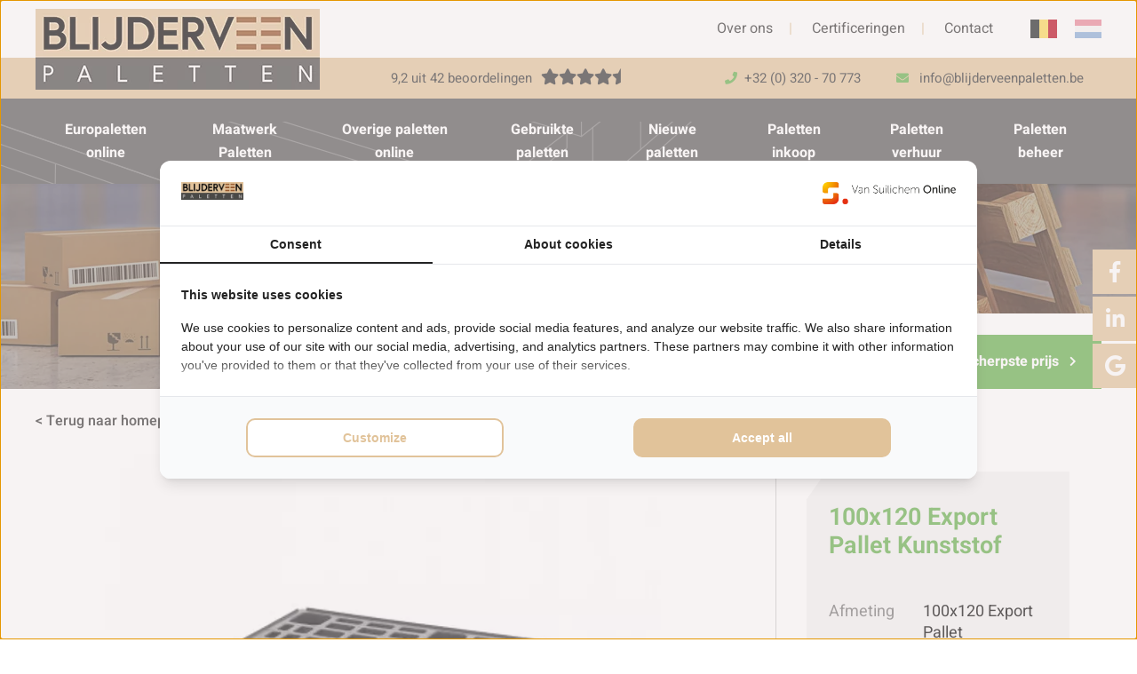

--- FILE ---
content_type: text/html; charset=UTF-8
request_url: https://www.blijderveenpaletten.be/product/100x120-export-pallet-kunststof
body_size: 16116
content:
<!DOCTYPE html>
<html lang="nl">
<head>
    <!-- Google Tag Manager -->
    <script>(function(w,d,s,l,i){w[l]=w[l]||[];w[l].push({'gtm.start':
                new Date().getTime(),event:'gtm.js'});var f=d.getElementsByTagName(s)[0],
            j=d.createElement(s),dl=l!='dataLayer'?'&l='+l:'';j.async=true;j.src=
            'https://www.googletagmanager.com/gtm.js?id='+i+dl;f.parentNode.insertBefore(j,f);
        })(window,document,'script','dataLayer','GTM-MQX6RT4Z');</script>
    <!-- End Google Tag Manager -->
    <title>Blijderveen Paletten | 100x120 Export Pallet Kunststof</title>
    <meta name="copyright" content="Van Suilichem Communicatie BV" >
<meta name="author" content="Van Suilichem Communicatie BV" >
<meta name="description" content="Opzoek naar 100x120 Export Pallet Kunststo? Scherpe prijzen en vlekkeloze service. Graag een offerte op maat? Dat kan! Neem vrijblijvend contact met ons op." >
    <link rel="icon" type="image/png" href="/assets/img/custom/favicon.png">
    <meta name='viewport' content='width=device-width, initial-scale=1.0, maximum-scale=1.0, user-scalable=no'>
    <meta http-equiv='Content-Type' content='text/html; charset=UTF-8' />

    
    <style type="text/css">
        .form__field--missing{-webkit-box-shadow:0 0 0 1 #e74c3c;-moz-box-shadow:0 0 0 1 #e74c3c;box-shadow:0 0 0 1 #e74c3c}.spinner-box,.spinner-box__preloader{position:absolute;top:0;bottom:0;left:0;right:-40px;transform:translateX(-20px);background-color:rgba(255,255,255,0.8);z-index:10;display:-webkit-box;display:-moz-box;display:-webkit- flex;display:-ms- flex;display:flex;-webkit-flex-wrap:wrap;-ms-flex-wrap:wrap;flex-wrap:wrap;-webkit-box-direction:normal;-webkit-box-orient:horizontal;-moz-box-direction:normal;-moz-box-orient:horizontal;-webkit-flex-direction:row;-ms-flex-direction:row;flex-direction:row;-webkit-box-pack:center;-moz-box-pack:center;-ms-flex-pack:center;-webkit-justify-content:center;justify-content:center;-webkit-align-items:center;-moz-align-items:center;-ms-align-items:center;align-items:center}.spinner,.spinner:after{border-radius:50%;width:5em;height:5em}.spinner{margin:60px auto;font-size:10px;position:relative;text-indent:-9999em;border:0.6em solid #000;border-left-color:#e1c39a;-webkit-transform:translateZ(0);-ms-transform:translateZ(0);transform:translateZ(0);-webkit-animation:load8 1.1s infinite linear;animation:load8 1.1s infinite linear}@-webkit-keyframes load8{0%{-webkit-transform:rotate(0deg);transform:rotate(0deg)}100%{-webkit-transform:rotate(360deg);transform:rotate(360deg)}}@keyframes load8{0%{-webkit-transform:rotate(0deg);transform:rotate(0deg)}100%{-webkit-transform:rotate(360deg);transform:rotate(360deg)}}.form__field--item-1{width:calc(1% - 5px)}.form__field--item-2{width:calc(2% - 5px)}.form__field--item-3{width:calc(3% - 5px)}.form__field--item-4{width:calc(4% - 5px)}.form__field--item-5{width:calc(5% - 5px)}.form__field--item-6{width:calc(6% - 5px)}.form__field--item-7{width:calc(7% - 5px)}.form__field--item-8{width:calc(8% - 5px)}.form__field--item-9{width:calc(9% - 5px)}.form__field--item-10{width:calc(10% - 5px)}.form__field--item-11{width:calc(11% - 5px)}.form__field--item-12{width:calc(12% - 5px)}.form__field--item-13{width:calc(13% - 5px)}.form__field--item-14{width:calc(14% - 5px)}.form__field--item-15{width:calc(15% - 5px)}.form__field--item-16{width:calc(16% - 5px)}.form__field--item-17{width:calc(17% - 5px)}.form__field--item-18{width:calc(18% - 5px)}.form__field--item-19{width:calc(19% - 5px)}.form__field--item-20{width:calc(20% - 5px)}.form__field--item-21{width:calc(21% - 5px)}.form__field--item-22{width:calc(22% - 5px)}.form__field--item-23{width:calc(23% - 5px)}.form__field--item-24{width:calc(24% - 5px)}.form__field--item-25{width:calc(25% - 5px)}.form__field--item-26{width:calc(26% - 5px)}.form__field--item-27{width:calc(27% - 5px)}.form__field--item-28{width:calc(28% - 5px)}.form__field--item-29{width:calc(29% - 5px)}.form__field--item-30{width:calc(30% - 5px)}.form__field--item-31{width:calc(31% - 5px)}.form__field--item-32{width:calc(32% - 5px)}.form__field--item-33{width:calc(33% - 5px)}.form__field--item-34{width:calc(34% - 5px)}.form__field--item-35{width:calc(35% - 5px)}.form__field--item-36{width:calc(36% - 5px)}.form__field--item-37{width:calc(37% - 5px)}.form__field--item-38{width:calc(38% - 5px)}.form__field--item-39{width:calc(39% - 5px)}.form__field--item-40{width:calc(40% - 5px)}.form__field--item-41{width:calc(41% - 5px)}.form__field--item-42{width:calc(42% - 5px)}.form__field--item-43{width:calc(43% - 5px)}.form__field--item-44{width:calc(44% - 5px)}.form__field--item-45{width:calc(45% - 5px)}.form__field--item-46{width:calc(46% - 5px)}.form__field--item-47{width:calc(47% - 5px)}.form__field--item-48{width:calc(48% - 5px)}.form__field--item-49{width:calc(49% - 5px)}.form__field--item-50{width:calc(50% - 5px)}.form__field--item-51{width:calc(51% - 5px)}.form__field--item-52{width:calc(52% - 5px)}.form__field--item-53{width:calc(53% - 5px)}.form__field--item-54{width:calc(54% - 5px)}.form__field--item-55{width:calc(55% - 5px)}.form__field--item-56{width:calc(56% - 5px)}.form__field--item-57{width:calc(57% - 5px)}.form__field--item-58{width:calc(58% - 5px)}.form__field--item-59{width:calc(59% - 5px)}.form__field--item-60{width:calc(60% - 5px)}.form__field--item-61{width:calc(61% - 5px)}.form__field--item-62{width:calc(62% - 5px)}.form__field--item-63{width:calc(63% - 5px)}.form__field--item-64{width:calc(64% - 5px)}.form__field--item-65{width:calc(65% - 5px)}.form__field--item-66{width:calc(66% - 5px)}.form__field--item-67{width:calc(67% - 5px)}.form__field--item-68{width:calc(68% - 5px)}.form__field--item-69{width:calc(69% - 5px)}.form__field--item-70{width:calc(70% - 5px)}.form__field--item-71{width:calc(71% - 5px)}.form__field--item-72{width:calc(72% - 5px)}.form__field--item-73{width:calc(73% - 5px)}.form__field--item-74{width:calc(74% - 5px)}.form__field--item-75{width:calc(75% - 5px)}.form__field--item-76{width:calc(76% - 5px)}.form__field--item-77{width:calc(77% - 5px)}.form__field--item-78{width:calc(78% - 5px)}.form__field--item-79{width:calc(79% - 5px)}.form__field--item-80{width:calc(80% - 5px)}.form__field--item-81{width:calc(81% - 5px)}.form__field--item-82{width:calc(82% - 5px)}.form__field--item-83{width:calc(83% - 5px)}.form__field--item-84{width:calc(84% - 5px)}.form__field--item-85{width:calc(85% - 5px)}.form__field--item-86{width:calc(86% - 5px)}.form__field--item-87{width:calc(87% - 5px)}.form__field--item-88{width:calc(88% - 5px)}.form__field--item-89{width:calc(89% - 5px)}.form__field--item-90{width:calc(90% - 5px)}.form__field--item-91{width:calc(91% - 5px)}.form__field--item-92{width:calc(92% - 5px)}.form__field--item-93{width:calc(93% - 5px)}.form__field--item-94{width:calc(94% - 5px)}.form__field--item-95{width:calc(95% - 5px)}.form__field--item-96{width:calc(96% - 5px)}.form__field--item-97{width:calc(97% - 5px)}.form__field--item-98{width:calc(98% - 5px)}.form__field--item-99{width:calc(99% - 5px)}.form__field--item-100{width:100%}.grecaptcha-badge{visibility:hidden}.form__field--message{width:100%;display:-webkit-box;display:-moz-box;display:-webkit- none;display:-ms- none;display:none}body{position:relative}#CookieWall{position:fixed;bottom:0;left:0;right:0;top:initial;width:100vw;min-height:50px;background-color:#fff;-webkit-box-shadow:0 0 10px 0 #adadad;-moz-box-shadow:0 0 10px 0 #adadad;box-shadow:0 0 10px 0 #adadad}#CookieWall .modal-wrap{width:100%;height:100%;padding:20px 100px 20px 100px;display:-webkit-box;display:-moz-box;display:-webkit- flex;display:-ms- flex;display:flex;-webkit-flex-wrap:wrap;-ms-flex-wrap:wrap;flex-wrap:wrap;-webkit-box-direction:normal;-webkit-box-orient:horizontal;-moz-box-direction:normal;-moz-box-orient:horizontal;-webkit-flex-direction:row;-ms-flex-direction:row;flex-direction:row;-webkit-box-pack:start;-moz-box-pack:start;-ms-flex-pack:start;-webkit-justify-content:flex-start;justify-content:flex-start;-webkit-align-items:center;-moz-align-items:center;-ms-align-items:center;align-items:center}@media (max-width: 992px){#CookieWall .modal-wrap{padding:20px}}#CookieWall .modal-wrap .text-container{width:calc( 100% - 200px - calc( 100px * 2 ));margin:0 20px 0 0;display:-webkit-box;display:-moz-box;display:-webkit- block;display:-ms- block;display:block}@media (max-width: 992px){#CookieWall .modal-wrap .text-container{width:100%}}@media (max-width: 576px){#CookieWall .modal-wrap .text-container{margin:0px}}#CookieWall .modal-wrap .text-container .text{font-size:16px;font-weight:400;letter-spacing:.3px;line-height:24px}#CookieWall .modal-wrap .button-container{width:200px;margin:0;display:-webkit-box;display:-moz-box;display:-webkit- flex;display:-ms- flex;display:flex}@media (max-width: 992px){#CookieWall .modal-wrap .button-container{width:100%;margin-top:25px}}#CookieWall .modal-wrap .button-container .button{width:100%;text-align:center;font-size:16px;line-height:22px;font-weight:700;color:#fff;background-color:#000;padding:11px 24px;text-decoration:none;letter-spacing:0.3px;transition:all 0.3s ease-in-out;display:-webkit-box;display:-moz-box;display:-webkit- inline-block;display:-ms- inline-block;display:inline-block}@media (max-width: 992px){#CookieWall .modal-wrap .button-container .button{width:200px}}@font-face{font-family:'Heebo';font-style:normal;font-weight:100;font-display:swap;src:url(https://fonts.gstatic.com/s/heebo/v9/NGSpv5_NC0k9P_v6ZUCbLRAHxK1EiS2sd0mm_00.woff2) format("woff2");unicode-range:U+0590-05FF, U+20AA, U+25CC, U+FB1D-FB4F}@font-face{font-family:'Heebo';font-style:normal;font-weight:100;font-display:swap;src:url(https://fonts.gstatic.com/s/heebo/v9/NGSpv5_NC0k9P_v6ZUCbLRAHxK1EiS2sdUmm.woff2) format("woff2");unicode-range:U+0000-00FF, U+0131, U+0152-0153, U+02BB-02BC, U+02C6, U+02DA, U+02DC, U+2000-206F, U+2074, U+20AC, U+2122, U+2191, U+2193, U+2212, U+2215, U+FEFF, U+FFFD}@font-face{font-family:'Heebo';font-style:normal;font-weight:200;font-display:swap;src:url(https://fonts.gstatic.com/s/heebo/v9/NGSpv5_NC0k9P_v6ZUCbLRAHxK1ECSysd0mm_00.woff2) format("woff2");unicode-range:U+0590-05FF, U+20AA, U+25CC, U+FB1D-FB4F}@font-face{font-family:'Heebo';font-style:normal;font-weight:200;font-display:swap;src:url(https://fonts.gstatic.com/s/heebo/v9/NGSpv5_NC0k9P_v6ZUCbLRAHxK1ECSysdUmm.woff2) format("woff2");unicode-range:U+0000-00FF, U+0131, U+0152-0153, U+02BB-02BC, U+02C6, U+02DA, U+02DC, U+2000-206F, U+2074, U+20AC, U+2122, U+2191, U+2193, U+2212, U+2215, U+FEFF, U+FFFD}@font-face{font-family:'Heebo';font-style:normal;font-weight:300;font-display:swap;src:url(https://fonts.gstatic.com/s/heebo/v9/NGSpv5_NC0k9P_v6ZUCbLRAHxK1E1yysd0mm_00.woff2) format("woff2");unicode-range:U+0590-05FF, U+20AA, U+25CC, U+FB1D-FB4F}@font-face{font-family:'Heebo';font-style:normal;font-weight:300;font-display:swap;src:url(https://fonts.gstatic.com/s/heebo/v9/NGSpv5_NC0k9P_v6ZUCbLRAHxK1E1yysdUmm.woff2) format("woff2");unicode-range:U+0000-00FF, U+0131, U+0152-0153, U+02BB-02BC, U+02C6, U+02DA, U+02DC, U+2000-206F, U+2074, U+20AC, U+2122, U+2191, U+2193, U+2212, U+2215, U+FEFF, U+FFFD}@font-face{font-family:'Heebo';font-style:normal;font-weight:400;font-display:swap;src:url(https://fonts.gstatic.com/s/heebo/v9/NGSpv5_NC0k9P_v6ZUCbLRAHxK1EiSysd0mm_00.woff2) format("woff2");unicode-range:U+0590-05FF, U+20AA, U+25CC, U+FB1D-FB4F}@font-face{font-family:'Heebo';font-style:normal;font-weight:400;font-display:swap;src:url(https://fonts.gstatic.com/s/heebo/v9/NGSpv5_NC0k9P_v6ZUCbLRAHxK1EiSysdUmm.woff2) format("woff2");unicode-range:U+0000-00FF, U+0131, U+0152-0153, U+02BB-02BC, U+02C6, U+02DA, U+02DC, U+2000-206F, U+2074, U+20AC, U+2122, U+2191, U+2193, U+2212, U+2215, U+FEFF, U+FFFD}@font-face{font-family:'Heebo';font-style:normal;font-weight:500;font-display:swap;src:url(https://fonts.gstatic.com/s/heebo/v9/NGSpv5_NC0k9P_v6ZUCbLRAHxK1Euyysd0mm_00.woff2) format("woff2");unicode-range:U+0590-05FF, U+20AA, U+25CC, U+FB1D-FB4F}@font-face{font-family:'Heebo';font-style:normal;font-weight:500;font-display:swap;src:url(https://fonts.gstatic.com/s/heebo/v9/NGSpv5_NC0k9P_v6ZUCbLRAHxK1EuyysdUmm.woff2) format("woff2");unicode-range:U+0000-00FF, U+0131, U+0152-0153, U+02BB-02BC, U+02C6, U+02DA, U+02DC, U+2000-206F, U+2074, U+20AC, U+2122, U+2191, U+2193, U+2212, U+2215, U+FEFF, U+FFFD}@font-face{font-family:'Heebo';font-style:normal;font-weight:600;font-display:swap;src:url(https://fonts.gstatic.com/s/heebo/v9/NGSpv5_NC0k9P_v6ZUCbLRAHxK1EVyusd0mm_00.woff2) format("woff2");unicode-range:U+0590-05FF, U+20AA, U+25CC, U+FB1D-FB4F}@font-face{font-family:'Heebo';font-style:normal;font-weight:600;font-display:swap;src:url(https://fonts.gstatic.com/s/heebo/v9/NGSpv5_NC0k9P_v6ZUCbLRAHxK1EVyusdUmm.woff2) format("woff2");unicode-range:U+0000-00FF, U+0131, U+0152-0153, U+02BB-02BC, U+02C6, U+02DA, U+02DC, U+2000-206F, U+2074, U+20AC, U+2122, U+2191, U+2193, U+2212, U+2215, U+FEFF, U+FFFD}@font-face{font-family:'Heebo';font-style:normal;font-weight:700;font-display:swap;src:url(https://fonts.gstatic.com/s/heebo/v9/NGSpv5_NC0k9P_v6ZUCbLRAHxK1Ebiusd0mm_00.woff2) format("woff2");unicode-range:U+0590-05FF, U+20AA, U+25CC, U+FB1D-FB4F}@font-face{font-family:'Heebo';font-style:normal;font-weight:700;font-display:swap;src:url(https://fonts.gstatic.com/s/heebo/v9/NGSpv5_NC0k9P_v6ZUCbLRAHxK1EbiusdUmm.woff2) format("woff2");unicode-range:U+0000-00FF, U+0131, U+0152-0153, U+02BB-02BC, U+02C6, U+02DA, U+02DC, U+2000-206F, U+2074, U+20AC, U+2122, U+2191, U+2193, U+2212, U+2215, U+FEFF, U+FFFD}@font-face{font-family:'Heebo';font-style:normal;font-weight:800;font-display:swap;src:url(https://fonts.gstatic.com/s/heebo/v9/NGSpv5_NC0k9P_v6ZUCbLRAHxK1ECSusd0mm_00.woff2) format("woff2");unicode-range:U+0590-05FF, U+20AA, U+25CC, U+FB1D-FB4F}@font-face{font-family:'Heebo';font-style:normal;font-weight:800;font-display:swap;src:url(https://fonts.gstatic.com/s/heebo/v9/NGSpv5_NC0k9P_v6ZUCbLRAHxK1ECSusdUmm.woff2) format("woff2");unicode-range:U+0000-00FF, U+0131, U+0152-0153, U+02BB-02BC, U+02C6, U+02DA, U+02DC, U+2000-206F, U+2074, U+20AC, U+2122, U+2191, U+2193, U+2212, U+2215, U+FEFF, U+FFFD}@font-face{font-family:'Heebo';font-style:normal;font-weight:900;font-display:swap;src:url(https://fonts.gstatic.com/s/heebo/v9/NGSpv5_NC0k9P_v6ZUCbLRAHxK1EICusd0mm_00.woff2) format("woff2");unicode-range:U+0590-05FF, U+20AA, U+25CC, U+FB1D-FB4F}@font-face{font-family:'Heebo';font-style:normal;font-weight:900;font-display:swap;src:url(https://fonts.gstatic.com/s/heebo/v9/NGSpv5_NC0k9P_v6ZUCbLRAHxK1EICusdUmm.woff2) format("woff2");unicode-range:U+0000-00FF, U+0131, U+0152-0153, U+02BB-02BC, U+02C6, U+02DA, U+02DC, U+2000-206F, U+2074, U+20AC, U+2122, U+2191, U+2193, U+2212, U+2215, U+FEFF, U+FFFD}.modal-container{position:fixed;top:0;bottom:0;left:0;right:0;z-index:99999;display:-webkit-box;display:-moz-box;display:-webkit- flex;display:-ms- flex;display:flex;-webkit-flex-flow:row wrap;-moz-flex-flow:row wrap;-ms-flex-flow:row wrap;flex-flow:row wrap;-webkit-box-pack:center;-moz-box-pack:center;-ms-flex-pack:center;-webkit-justify-content:center;justify-content:center;-webkit-align-items:center;-moz-align-items:center;-ms-align-items:center;align-items:center;background:rgba(0,0,0,0.7)}.modal-container .modal-wrap{width:600px;background-color:#fff;position:relative;box-shadow:0 0 20px #565656;display:-webkit-box;display:-moz-box;display:-webkit- block;display:-ms- block;display:block}.modal-container .modal-wrap .modal__close-button{position:absolute;top:0;right:0;cursor:pointer;width:35px;height:35px;color:#fff;background-color:#e1c39a;font-size:20px;display:-webkit-box;display:-moz-box;display:-webkit- flex;display:-ms- flex;display:flex;-webkit-flex-flow:row wrap;-moz-flex-flow:row wrap;-ms-flex-flow:row wrap;flex-flow:row wrap;-webkit-box-pack:center;-moz-box-pack:center;-ms-flex-pack:center;-webkit-justify-content:center;justify-content:center;-webkit-align-items:center;-moz-align-items:center;-ms-align-items:center;align-items:center}.modal-container .modal-wrap .modal__logo{position:absolute;top:20px;width:150px;right:50px}.modal-container .modal-wrap .modal__header{width:100%;display:-webkit-box;display:-moz-box;display:-webkit- block;display:-ms- block;display:block}.modal-container .modal-wrap .modal__body{width:100%;display:-webkit-box;display:-moz-box;display:-webkit- block;display:-ms- block;display:block}.modal-container .modal-wrap .modal__footer{width:100%;display:-webkit-box;display:-moz-box;display:-webkit- block;display:-ms- block;display:block}.modal-container .btn{background-color:#e1c39a;color:#FFFFFF;padding:5px 20px;font-size:16px;font-weight:600;letter-spacing:1.2px;cursor:pointer;display:-webkit-box;display:-moz-box;display:-webkit- inline-block;display:-ms- inline-block;display:inline-block}.modal-container .btn:hover{background-color:#e7cfae}@media (max-device-width: 767px) and (orientation: portrait), (max-device-width: 499px) and (orientation: landscape), (max-width: 767px){.modal-container .modal-wrap{width:calc(100% - 30px);margin:0 15px}}.slick-slider{position:relative;display:block;box-sizing:border-box;-webkit-touch-callout:none;-webkit-user-select:none;-khtml-user-select:none;-moz-user-select:none;-ms-user-select:none;user-select:none;-ms-touch-action:pan-y;touch-action:pan-y;-webkit-tap-highlight-color:transparent}.slick-list{position:relative;overflow:hidden;display:block;margin:0;padding:0}.slick-list:focus{outline:none}.slick-list.dragging{cursor:pointer;cursor:hand}.slick-slider .slick-track,.slick-slider .slick-list{-webkit-transform:translate3d(0, 0, 0);-moz-transform:translate3d(0, 0, 0);-ms-transform:translate3d(0, 0, 0);-o-transform:translate3d(0, 0, 0);transform:translate3d(0, 0, 0)}.slick-track{position:relative;left:0;top:0;display:block;margin-left:auto;margin-right:auto}.slick-track:before,.slick-track:after{content:"";display:table}.slick-track:after{clear:both}.slick-loading .slick-track{visibility:hidden}.slick-slide{float:left;height:100%;min-height:1px;display:none}[dir="rtl"] .slick-slide{float:right}.slick-slide img{display:block}.slick-slide.slick-loading img{display:none}.slick-slide.dragging img{pointer-events:none}.slick-initialized .slick-slide{display:block}.slick-loading .slick-slide{visibility:hidden}.slick-vertical .slick-slide{display:block;height:auto;border:1px solid transparent}.slick-arrow.slick-hidden{display:none}*{padding:0px;margin:0px auto;-webkit-box-sizing:border-box;-moz-box-sizing:border-box;box-sizing:border-box}html{-webkit-box-sizing:border-box;-moz-box-sizing:border-box;box-sizing:border-box}body{font-family:"Heebo",sans-serif,sans-serif;font-size:18px;font-weight:400;color:#303030;background-color:#fff;-webkit-animation:bugfix infinite 1s;position:relative}a{outline:none;text-decoration:none;color:inherit}a img{outline:none;border:none}#wrapper{width:100%;height:auto;overflow:hidden;position:relative;padding-top:158px}@media (max-width: 992px){#wrapper{padding-top:48px}}.cf:before,.cf:after{content:" ";display:table}.cf:after{clear:both}.cf{*zoom:1}.inner{max-width:1200px;position:relative}@media (max-width: 1240px){.inner{padding:0 20px}}.new-line{display:block}.btn a{font-size:21px;line-height:30px;font-weight:400;color:#fff;padding:9px 60px;display:block;position:relative;background-color:#e30613;-webkit-border-radius:8px;-moz-border-radius:8px;-ms-border-radius:8px;border-radius:8px;-webkit-box-shadow:4px 4px 6px 0px rgba(0,0,0,0.65);-moz-box-shadow:4px 4px 6px 0px rgba(0,0,0,0.65);box-shadow:4px 4px 6px 0px rgba(0,0,0,0.65);-webkit-transition:all 0.3s ease-in-out;-moz-transition:all 0.3s ease-in-out;-ms-transition:all 0.3s ease-in-out;-o-transition:all 0.3s ease-in-out;transition:all 0.3s ease-in-out}@media (max-width: 992px){.btn a{font-size:18px;line-height:28px}}@media (max-width: 576px){.btn a{font-size:16px;line-height:26px;padding:9px 40px}}.btn{display:inline-block}.btns-wrap{font-size:0}.btns-wrap .btn{margin-right:9px;margin-bottom:10px}.full-link{position:absolute;left:0;right:0;top:0;bottom:0}input,textarea,select,button{background:none;outline:none;border:none;border-radius:0px;-webkit-appearance:none;-moz-appearance:none;appearance:none;resize:none}p{font-size:18px;line-height:28px;font-weight:300}@media (max-width: 576px){p{font-size:15px;line-height:27px}}.site-main{position:relative;overflow:hidden}@media (max-width: 576px){.site-main{margin:30px 0 0}}.side-social-links{position:fixed;right:0;top:50%;z-index:10000;-moz-transform:translate(0%, -50%);-o-transform:translate(0%, -50%);-ms-transform:translate(0%, -50%);-webkit-transform:translate(0%, -50%);transform:translate(0%, -50%)}.side-social-links__item{width:50px;height:50px;background-color:#e1c39a;text-align:center;font-size:24px;color:#fff;margin-bottom:3px}@media (max-width: 576px){.side-social-links__item{width:40px;height:40px;font-size:20px;margin-bottom:3px}}.side-social-links__link{width:100%;height:100%;display:flex;align-items:center}header{position:absolute;left:0;top:0;right:0;z-index:10000}@media (max-width: 992px){header .desktop-header{display:none}}header .mobile-header{display:none;background-color:#e1c39a;position:relative}@media (max-width: 992px){header .mobile-header{display:block;position:fixed;width:100%}}@media (max-width: 576px){header .mobile-header{top:30px}}header .mobile-header .site-logo{width:134px;height:19px;position:absolute;left:10px;top:15px}@media (max-width: 992px){header .mobile-header .site-logo{width:240px;height:61px;left:10px;top:11px}}header .header-btns{padding-left:156px;display:flex;justify-content:flex-end;align-items:stretch}header .header-btns>div{margin:0}header .header-btns__btn{width:49px;height:48px;position:relative}header .header-btns__link{display:block;padding:0;text-align:center;height:100%;width:48px;border:none;border-left:1px solid #fff;background-color:#dcdcdc}header .header-btns__link i,header .header-btns__link img{position:absolute;left:0;right:0;top:50%;font-size:20px;-moz-transform:translate(0%, -50%);-o-transform:translate(0%, -50%);-ms-transform:translate(0%, -50%);-webkit-transform:translate(0%, -50%);transform:translate(0%, -50%)}header .header-btns__menu-btn{width:49px;height:48px;background-color:#e1c39a;cursor:pointer;padding-top:12px}header .header-btns__menu-btn-icon{width:48px;height:24px;background-size:contain;background-repeat:no-repeat;background-position:center center;background-image:url(/assets/img/template/mobile-menu-icon.png)}.header-top{width:100%;height:auto;z-index:10;background-color:#fff}.header-top .inner{padding-left:414px}@media (max-width: 1240px){.header-top .inner{padding-left:324px}}.header-top__menu{font-size:0;line-height:0;padding-right:70px}.header-top__menu-item{list-style:none;display:inline-block;font-size:16px;line-height:65px;font-weight:400;vertical-align:top}@media (max-width: 1240px){.header-top__menu-item{font-size:13px}}.header-top__menu-item:last-child .header-top__menu-link:after{display:none}.header-top__menu-link{display:block;position:relative;padding:0 22px 0;-webkit-transition:all 0.3s ease-in-out;-moz-transition:all 0.3s ease-in-out;-ms-transition:all 0.3s ease-in-out;-o-transition:all 0.3s ease-in-out;transition:all 0.3s ease-in-out}.header-top__menu-link:after{content:"|";display:block;position:absolute;position:absolute;right:0;top:0;color:#e1c39a}.header-top__right{float:right;position:relative;z-index:2}.header-top__right .language-switcher{position:absolute;right:0;top:0}.header-middle{position:relative;width:100%;background-color:#e1c39a}.header-middle .inner{padding:0 0 0 375px}@media (max-width: 1240px){.header-middle .inner{padding:0 0 0 355px}}.header-bottom{width:100%;height:auto;position:relative;background-color:#e1c39a}.header-bottom .bg-shape{position:absolute;left:-310px;bottom:0;width:1111px;height:70px;background-size:contain;background-repeat:no-repeat;background-position:center center;background-image:url(/assets/img/template/header-bg-shape.png)}.mobile-nav{display:none}.mobile-nav-overlay{display:none}.language-switcher__menu{font-size:0;line-height:0}.language-switcher__menu-item{list-style:none;display:inline-block;vertical-align:top;margin-right:8px}.language-switcher__menu-item:last-child{margin-right:auto}.language-switcher__menu-link{display:block;position:relative;padding:46px 0 24px}.language-switcher__menu-img{width:29px;height:20px;display:block;object-fit:cover;object-position:center}.c-contact-links{font-size:0;line-height:0;position:relative;text-align:right}.c-contact-links__item{font-size:15px;line-height:46px;font-weight:400;padding:0 20px;margin:0;display:-webkit-box;display:-moz-box;display:-webkit- inline-block;display:-ms- inline-block;display:inline-block}@media (max-width: 1240px){.c-contact-links__item{font-size:13px}}.c-contact-links__item i{font-size:14px;line-height:30px;margin-right:8px;color:#60ad47}.site-logo{width:320px;height:91px;background-size:contain;background-repeat:no-repeat;background-position:center center;position:absolute;left:0;top:10px;z-index:2;-webkit-transition:all 0.3s ease-in-out;-moz-transition:all 0.3s ease-in-out;-ms-transition:all 0.3s ease-in-out;-o-transition:all 0.3s ease-in-out;transition:all 0.3s ease-in-out}@media (max-width: 1240px){.site-logo{left:20px}}.site-logo a{width:100%;height:100%;display:block}.c-site-menu{width:100%;height:auto;display:flex;justify-content:space-between;align-items:stretch}@media (max-width: 992px){.c-site-menu{padding-bottom:0px !important}}.c-site-menu__item{list-style:none;margin:0;text-align:center;font-size:19px;line-height:26px;font-weight:700;color:#fff;position:relative;-webkit-transition:all 0.3s ease-in-out;-moz-transition:all 0.3s ease-in-out;-ms-transition:all 0.3s ease-in-out;-o-transition:all 0.3s ease-in-out;transition:all 0.3s ease-in-out}@media (max-width: 1240px){.c-site-menu__item{font-size:16px}}@media (min-width: 993px){.c-site-menu__item:hover{background-color:#303030}.c-site-menu__item:hover .sub-menu{display:block}}.c-site-menu__item--active{background-color:#303030}.c-site-menu__link{display:block;position:relative;padding:22px 24px;z-index:10;font-size:16px}@media (max-width: 1240px){.c-site-menu__link{padding:22px 10px;font-size:14px}}.c-site-menu .sub-menu{position:absolute;left:0;top:100%;width:315px;background-color:#fff;text-align:left;display:none}.c-site-menu .sub-menu__item{list-style:none;font-size:18px;line-height:28px;font-weight:400;color:#999}.c-site-menu .sub-menu__link{display:block;position:relative;padding:16px 66px 17px 22px;-webkit-transition:all 0.3s ease-in-out;-moz-transition:all 0.3s ease-in-out;-ms-transition:all 0.3s ease-in-out;-o-transition:all 0.3s ease-in-out;transition:all 0.3s ease-in-out;font-size:16px}@media (max-width: 1240px){.c-site-menu .sub-menu__link{font-size:14px}}.c-site-menu .sub-menu__link:hover{color:#fff;background-color:#e1c39a}.c-site-menu .sub-menu__link i{font-size:12px;position:absolute;right:34px;top:25px}.mobile-nav{position:fixed;top:48px;right:0;width:249px;background-color:#fff;max-height:100%;overflow-y:auto;display:block;z-index:100001;-moz-transform:translate(100%, 0%);-o-transform:translate(100%, 0%);-ms-transform:translate(100%, 0%);-webkit-transform:translate(100%, 0%);transform:translate(100%, 0%);-webkit-transition:all 0.3s ease-in-out;-moz-transition:all 0.3s ease-in-out;-ms-transition:all 0.3s ease-in-out;-o-transition:all 0.3s ease-in-out;transition:all 0.3s ease-in-out}.mobile-nav.slide-left{-moz-transform:translate(0%, 0%);-o-transform:translate(0%, 0%);-ms-transform:translate(0%, 0%);-webkit-transform:translate(0%, 0%);transform:translate(0%, 0%);-webkit-box-shadow:0px 0px 8px 0px rgba(48,48,48,0.27);-moz-box-shadow:0px 0px 8px 0px rgba(48,48,48,0.27);box-shadow:0px 0px 8px 0px rgba(48,48,48,0.27)}.mobile-nav .language-switcher{font-size:0;padding:11px 10px 1px}.mobile-nav .language-switcher__menu{display:inline-block;vertical-align:top}.mobile-nav .language-switcher__menu-item{margin:0 8px 6px}.mobile-nav .language-switcher__menu-link{padding:5px 0}.mobile-nav .c-site-menu{display:block;padding:0 0 48px}.mobile-nav .c-site-menu .nav-click{position:absolute;right:0;top:0;bottom:0;width:40px;text-align:center;z-index:11}.mobile-nav .c-site-menu .nav-click i{margin-top:18px;-moz-transform:rotate(0deg);-o-transform:rotate(0deg);-ms-transform:rotate(0deg);-webkit-transform:rotate(0deg);transform:rotate(0deg);-webkit-transition:all 0.3s ease-in-out;-moz-transition:all 0.3s ease-in-out;-ms-transition:all 0.3s ease-in-out;-o-transition:all 0.3s ease-in-out;transition:all 0.3s ease-in-out}.mobile-nav .c-site-menu .nav-click i.nav-rotate{-moz-transform:rotate(180deg);-o-transform:rotate(180deg);-ms-transform:rotate(180deg);-webkit-transform:rotate(180deg);transform:rotate(180deg)}.mobile-nav .c-site-menu__item{text-align:left;color:#303030}.mobile-nav .c-site-menu__link{padding:12px 16px}.mobile-nav .c-site-menu .sub-menu{position:relative;width:auto;left:auto;top:auto;padding:0;-webkit-box-shadow:none;-moz-box-shadow:none;box-shadow:none}.mobile-nav .c-site-menu .sub-menu__item{font-size:14px}.mobile-nav .c-site-menu .sub-menu__link{padding:0 40px 0 20px}.mobile-nav .c-site-menu .sub-menu__link i{top:8px;right:20px}.mobile-nav .close-btn{position:absolute;right:0;bottom:0;width:49px;height:48px;text-align:center;cursor:pointer;padding-top:14px;z-index:10001}.mobile-nav-overlay{position:fixed;left:0;right:0;top:0;bottom:0;background-color:transparent;z-index:9999;display:none}footer{width:100%;height:auto;position:relative}.contact-bar{width:100%;height:auto;position:relative;background-color:#f9f9f9}.contact-bar .right-shape{width:50%;position:absolute;right:0;top:0;bottom:0;background-color:#303030;-moz-transform:skew(-25deg, 0deg);-o-transform:skew(-25deg, 0deg);-ms-transform:skew(-25deg, 0deg);-webkit-transform:skew(-25deg, 0deg);transform:skew(-25deg, 0deg);-moz-transform-origin:bottom;-o-transform-origin:bottom;-ms-transform-origin:bottom;-webkit-transform-origin:bottom;transform-origin:bottom}@media (max-width: 992px){.contact-bar .right-shape{display:none}}.contact-bar .right-shape:after{content:"";display:block;position:absolute;left:99%;top:0;bottom:0;width:3000px;background-color:inherit}@media (max-width: 576px){.contact-bar .c-contact-links{padding:20px 0}}.contact-bar .c-contact-links__item{font-size:18px;line-height:26px;margin-right:26px;padding-top:26px;padding-bottom:23px;display:inline-block}@media (max-width: 576px){.contact-bar .c-contact-links__item{font-size:16px;line-height:36px;display:block;margin-right:auto;padding:0}}.contact-bar .c-contact-links__item:last-child{margin-right:auto}.contact-bar .c-contact-links__item i{font-size:18px;color:#e1c39a;vertical-align:middle}.footer-top{width:100%;height:auto;position:relative;background-color:#262626;color:#fff}.footer-top .inner{padding-top:58px;padding-bottom:28px}@media (max-width: 576px){.footer-top .inner{padding-top:40px}}.footer-top .right-shape{width:50%;position:absolute;right:0;top:0;bottom:0;background-color:#303030}@media (max-width: 992px){.footer-top .right-shape{display:none}}.footer-top .right-shape:before{content:"";display:block;position:absolute;left:100%;top:0;bottom:0;width:3000px;background-color:inherit}.footer-top .right-shape:after{content:"";display:block;position:absolute;left:40px;bottom:-42px;width:1022px;height:542px;background-size:contain;background-repeat:no-repeat;background-position:center center;background-image:url(/assets/img/template/footer-bg-shape.png)}.footer-bottom{width:100%;height:auto;position:relative;background-color:#fff;color:#303030}.footer-bottom .inner{padding-top:24px;padding-bottom:20px}.footer-bottom__left{float:left}@media (max-width: 992px){.footer-bottom__left{width:100%;float:none}}.footer-bottom__right{float:right}@media (max-width: 992px){.footer-bottom__right{width:100%;float:none}}.footer-columns{width:100%;height:auto;font-size:0;position:relative;display:flex;flex-wrap:nowrap;justify-content:space-between;align-items:stretch}@media (max-width: 992px){.footer-columns{flex-wrap:wrap}}.footer-columns__column{margin:0;padding-right:10px;position:relative;z-index:1;margin-bottom:30px}@media (max-width: 576px){.footer-columns__column{width:100% !important}}.footer-columns__column:nth-child(1){width:50%}@media (max-width: 992px){.footer-columns__column:nth-child(1){width:50%}}.footer-columns__column:nth-child(2){width:41.66667%}@media (max-width: 992px){.footer-columns__column:nth-child(2){width:50%}}.footer-columns__column:nth-child(3){width:45%}@media (max-width: 992px){.footer-columns__column:nth-child(3){width:100%}}.footer-columns__title{font-size:18px;line-height:25px;font-weight:700;position:relative;margin-bottom:26px}.footer-columns .quotation-bar{color:#fff;padding-top:16px}.footer-columns .quotation-bar__text-wrap{padding:34px 240px 0 0;float:none}.footer-columns .quotation-bar__text-wrap:before,.footer-columns .quotation-bar__text-wrap:after{display:none}.footer-list{width:100%;height:auto;font-size:0}.footer-list--list-sitemap{width:50%;float:left}.footer-list__item{list-style:none;font-size:16px;line-height:26px;font-weight:400}@media (max-width: 576px){.footer-list__item{font-size:14px;line-height:24px}}.footer-list__item--bold{font-weight:700}.footer-list__item--gap-bottom{margin-bottom:26px}.footer-list--inline-items .footer-list__item{display:inline-block;vertical-align:middle}.footer-list--inline-items .footer-list__item:after{content:'|';margin:0 9px 0 5px}.footer-list--inline-items .footer-list__item:last-child:after{display:none}.footer-list__link{display:inline-block}.footer-list__link--with-icon{padding-left:22px;position:relative}.footer-list__link--with-icon i{font-size:13px;position:absolute;left:0;top:6px;color:#e1c39a}.featured-slider{width:100%;height:auto;position:relative;color:#fff}.featured-slider__above-title{font-size:25px;line-height:28px;font-weight:400;display:block;margin-bottom:5px}@media (max-width: 576px){.featured-slider__above-title{font-size:18px;line-height:22px}}.featured-slider__title{font-size:60px;line-height:68px;font-weight:700;text-transform:uppercase}@media (max-width: 992px){.featured-slider__title{font-size:50px;line-height:60px}}@media (max-width: 576px){.featured-slider__title{font-size:32px;line-height:42px}}.featured-slider__text{font-size:27px;line-height:34px;font-weight:400;margin-bottom:28px}@media (max-width: 992px){.featured-slider__text{font-size:22px;line-height:30px}}@media (max-width: 576px){.featured-slider__text{font-size:18px;line-height:26px}}.featured-slider__img-wrap{position:absolute;left:0;right:0;top:0;bottom:0}.featured-slider__img-wrap-img{width:100%;height:100%;position:relative;background-size:cover;background-repeat:no-repeat;background-position:center center}.featured-slider__img-wrap-img:before{content:"";display:block;position:absolute;left:0;right:0;top:0;bottom:0;background-color:rgba(48,48,48,0.4)}.featured-slider__caption{min-height:450px;display:flex;align-items:center;position:relative;z-index:1;padding-bottom:78px}@media (max-width: 576px){.featured-slider__caption{min-height:360px;padding:80px 0}}.featured-slider__caption .inner{width:100%;text-align:center}.featured-slider .quotation-bar{position:absolute;left:0;right:0;bottom:-5px}@media (max-width: 576px){.featured-slider .quotation-bar{position:relative;left:auto;right:auto;bottom:auto}}.quotation-bar{width:100%;height:auto;position:relative;color:#303030}.quotation-bar__text-wrap{float:right;padding:34px 240px 0 62px;position:relative}@media (max-width: 576px){.quotation-bar__text-wrap{float:none;padding:14px 0}}.quotation-bar__text-wrap:before{content:"";display:block;position:absolute;left:0;top:0;bottom:0;right:0;background-color:#fff;-moz-transform:skew(-25deg, 0deg);-o-transform:skew(-25deg, 0deg);-ms-transform:skew(-25deg, 0deg);-webkit-transform:skew(-25deg, 0deg);transform:skew(-25deg, 0deg);-moz-transform-origin:bottom;-o-transform-origin:bottom;-ms-transform-origin:bottom;-webkit-transform-origin:bottom;transform-origin:bottom}@media (max-width: 576px){.quotation-bar__text-wrap:before{display:none}}.quotation-bar__text-wrap:after{content:"";display:block;position:absolute;left:100%;top:0;bottom:0;width:2000px;background-color:#fff}@media (max-width: 576px){.quotation-bar__text-wrap:after{display:none}}.quotation-bar__title{font-size:18px;line-height:25px;font-weight:700;position:relative}@media (max-width: 576px){.quotation-bar__title{font-size:16px;line-height:26px}}.quotation-bar__text{font-size:18px;line-height:25px;font-weight:400;display:block;position:relative}@media (max-width: 576px){.quotation-bar__text{font-size:16px;line-height:26px;margin-bottom:14px}}.quotation-bar__link{display:inline-block;vertical-align:top;font-size:16px;line-height:25px;font-weight:700;color:#fff;background-color:#60ad47;padding:18px 48px 18px 28px;position:absolute;right:0;top:24px;-webkit-transition:background-color 0.3s ease-in-out;-moz-transition:background-color 0.3s ease-in-out;-ms-transition:background-color 0.3s ease-in-out;-o-transition:background-color 0.3s ease-in-out;transition:background-color 0.3s ease-in-out}@media (max-width: 576px){.quotation-bar__link{position:relative;right:auto;top:auto;font-size:14px;line-height:24px;padding:10px 38px 10px 20px}}.quotation-bar__link:hover{background-color:#88c275}.quotation-bar__link i{font-size:12px;position:absolute;right:28px;top:24px}@media (max-width: 576px){.quotation-bar__link i{right:18px;top:16px}}.intro-module{width:100%;height:auto;position:relative;padding:72px 0 20px}@media (max-width: 576px){.intro-module{padding:42px 0 30px}}.intro-module__title{font-size:45px;line-height:50px;font-weight:300;margin-bottom:25px}@media (max-width: 992px){.intro-module__title{font-size:34px;line-height:40px}}@media (max-width: 576px){.intro-module__title{font-size:28px}}.intro-module__text{font-weight:400;margin-bottom:28px}@media (max-width: 576px){.intro-module__text{font-size:16px;line-height:26px}}.intro-module__text-wrap{padding-right:420px}@media (max-width: 768px){.intro-module__text-wrap{padding-right:0}}.intro-module__text-wrap--full{padding:0px}.intro-module__map-wrap{width:345px;position:absolute;right:0;top:-46px}@media (max-width: 1240px){.intro-module__map-wrap{top:0}}@media (max-width: 768px){.intro-module__map-wrap{position:relative;width:100%;max-width:345px;right:auto;top:0}}.intro-module__map-wrap-label{position:absolute;left:0;bottom:16px;font-size:18px;line-height:23px;font-weight:700;font-style:italic;max-width:172px}.one-fourth-module{width:100%;height:auto;position:relative;padding:18px 0 0}@media (max-width: 1240px){.one-fourth-module{padding:40px 20px !important}}@media (max-width: 576px){.one-fourth-module{padding:30px 0 0}}.one-fourth-module .inner{border-top:1px solid #e1c39a}.one-fourth-module .one-fourth-items{width:100%;height:auto;position:relative;text-align:center}@media (max-width: 992px){.one-fourth-module .one-fourth-items{flex-wrap:wrap}}.one-fourth-module .one-fourth-items__title{font-size:20px;line-height:23px;font-weight:500;border-bottom:5px solid #e1c39a;padding-bottom:14px;margin-bottom:4px}@media (max-width: 1240px){.one-fourth-module .one-fourth-items__title{font-size:18px}}@media (max-width: 576px){.one-fourth-module .one-fourth-items__title{font-size:14px;line-height:26px}}.one-fourth-module .one-fourth-items__img{width:100%;height:auto;display:block}.one-fourth-module .one-fourth-items__item{position:relative;margin:0 16px;padding-top:20px;-webkit-box-shadow:0px 0px 0px 0px rgba(0,0,0,0.16);-moz-box-shadow:0px 0px 0px 0px rgba(0,0,0,0.16);box-shadow:0px 0px 0px 0px rgba(0,0,0,0.16);-webkit-transition:box-shadow 0.3s ease-in-out;-moz-transition:box-shadow 0.3s ease-in-out;-ms-transition:box-shadow 0.3s ease-in-out;-o-transition:box-shadow 0.3s ease-in-out;transition:box-shadow 0.3s ease-in-out}.one-fourth-module .one-fourth-items__item:hover{-webkit-box-shadow:0px 0px 10px 0px rgba(0,0,0,0.16);-moz-box-shadow:0px 0px 10px 0px rgba(0,0,0,0.16);box-shadow:0px 0px 10px 0px rgba(0,0,0,0.16)}.one-fourth-module .one-fourth-items .slick-list{margin:0 -16px;padding-top:28px;padding-bottom:30px}.one-fourth-module .one-fourth-items .slick-arrow{position:absolute;left:-30px;top:128px;width:8px;height:14px;background-size:contain;background-repeat:no-repeat;background-position:center center;background-image:url(/assets/img/template/one-fourth-slider-prev-arrow.png);font-size:0;line-height:0}@media (max-width: 1240px){.one-fourth-module .one-fourth-items .slick-arrow{top:50%}}.one-fourth-module .one-fourth-items .slick-arrow.slick-next{left:auto;right:-30px;background-image:url(/assets/img/template/one-fourth-slider-next-arrow.png)}.usps-module{width:100%;height:auto;position:relative;padding:50px 0 94px}@media (max-width: 1240px){.usps-module{padding:0 0 40px 0}}.usps-module .inner{display:flex;justify-content:space-between;flex-wrap:wrap}.usps-module__column{margin:0}@media (max-width: 992px){.usps-module__column{width:50%}}@media (max-width: 576px){.usps-module__column{width:100%}}.usps-module__list-item{list-style:none;font-size:25px;line-height:35px;font-weight:300;display:block}@media (max-width: 1240px){.usps-module__list-item{font-size:18px;line-height:30px}}@media (max-width: 576px){.usps-module__list-item{font-size:16px;line-height:28px}}.usps-module__list-item--bold{font-weight:500}.usps-module__list-link{display:block;position:relative}.usps-module__list-link--has-icon{padding-left:34px}.usps-module__list-link i{position:absolute;left:0;top:6px;font-size:20px;color:#60ad47}@media (max-width: 576px){.usps-module__list-link i{font-size:14px}}.slick-slider{position:relative;display:block;box-sizing:border-box;-webkit-touch-callout:none;-webkit-user-select:none;-khtml-user-select:none;-moz-user-select:none;-ms-user-select:none;user-select:none;-ms-touch-action:pan-y;touch-action:pan-y;-webkit-tap-highlight-color:transparent}.slick-list{position:relative;overflow:hidden;display:block;margin:0;padding:0}.slick-list:focus{outline:none}.slick-list.dragging{cursor:pointer;cursor:hand}.slick-slider .slick-track,.slick-slider .slick-list{-webkit-transform:translate3d(0, 0, 0);-moz-transform:translate3d(0, 0, 0);-ms-transform:translate3d(0, 0, 0);-o-transform:translate3d(0, 0, 0);transform:translate3d(0, 0, 0)}.slick-track{position:relative;left:0;top:0;display:block;margin-left:auto;margin-right:auto}.slick-track:before,.slick-track:after{content:"";display:table}.slick-track:after{clear:both}.slick-loading .slick-track{visibility:hidden}.slick-slide{float:left;height:100%;min-height:1px;display:none}[dir="rtl"] .slick-slide{float:right}.slick-slide img{display:block}.slick-slide.slick-loading img{display:none}.slick-slide.dragging img{pointer-events:none}.slick-initialized .slick-slide{display:block}.slick-loading .slick-slide{visibility:hidden}.slick-vertical .slick-slide{display:block;height:auto;border:1px solid transparent}.slick-arrow.slick-hidden{display:none}@media (max-width: 576px){a{min-height:48px;min-width:48px}}.form{width:100%;display:-webkit-box;display:-moz-box;display:-webkit- block;display:-ms- block;display:block}.form__title{display:-webkit-box;display:-moz-box;display:-webkit- block;display:-ms- block;display:block;width:100%;margin-bottom:15px;font-size:21px;line-height:30px;font-weight:600;color:#e1c39a}.form__description{font-size:15px;line-height:22px;font-weight:400;margin-bottom:15px}.form .form__field--row{width:100%;margin:0 0 10px 0;display:-webkit-box;display:-moz-box;display:-webkit- block;display:-ms- block;display:block}.form .form__field--row .form-field-select-wrap{position:relative;margin:0;width:70%}@media (max-width: 576px){.form .form__field--row .form-field-select-wrap{width:100%}}.form .form__field--row .form-field-select-wrap i{position:absolute;top:6px;right:12px;font-size:22px;color:#e7e7e7;z-index:1}.form .form__field--readonly{background:#706f6f !important;color:#ffffff !important}.form .form__field--item{display:-webkit-box;display:-moz-box;display:-webkit- flex;display:-ms- flex;display:flex;-webkit-flex-wrap:wrap;-ms-flex-wrap:wrap;flex-wrap:wrap;-webkit-box-direction:normal;-webkit-box-orient:horizontal;-moz-box-direction:normal;-moz-box-orient:horizontal;-webkit-flex-direction:row;-ms-flex-direction:row;flex-direction:row;-webkit-box-pack:start;-moz-box-pack:start;-ms-flex-pack:start;-webkit-justify-content:flex-start;justify-content:flex-start;-webkit-align-items:center;-moz-align-items:center;-ms-align-items:center;align-items:center}.form .form__field--item.textarea{-webkit-align-items:flex-start;-moz-align-items:flex-start;-ms-align-items:flex-start;align-items:flex-start}.form .form__field--item.textarea .form__field--label{padding:10px 5px 0 0}.form .form__field--label{width:30%;text-align:left;padding:0 5px 0 0;font-size:15px;font-weight:600;display:-webkit-box;display:-moz-box;display:-webkit- block;display:-ms- block;display:block}.form .form__field--label-optional{display:-webkit-box;display:-moz-box;display:-webkit- block;display:-ms- block;display:block;width:100%;font-weight:300;text-transform:lowercase;font-style:italic}@media (max-width: 576px){.form .form__field--label-optional{display:-webkit-box;display:-moz-box;display:-webkit- initial;display:-ms- initial;display:initial;margin-left:5px}}@media (max-width: 768px){.form .form__field--label{width:25%}}@media (max-width: 576px){.form .form__field--label{width:100%;text-align:left}.form .form__field--label::after{display:-webkit-box;display:-moz-box;display:-webkit- none;display:-ms- none;display:none}}.form .form__field--label--required{color:#e1c39a;font-weight:600;margin:0 0 0 3px}.form .form__field--input--select{width:100% !important;position:relative;z-index:2}.form .form__field--input,.form .form__field--textarea{width:70%;border:1px solid #e7e7e7;padding:10px;font-family:"Montserrat",sans-serif;font-size:15px;display:-webkit-box;display:-moz-box;display:-webkit- block;display:-ms- block;display:block;background:transparent}@media (max-width: 768px){.form .form__field--input,.form .form__field--textarea{width:75%}}@media (max-width: 576px){.form .form__field--input,.form .form__field--textarea{width:100%}}.form .form__field--textarea{height:150px}@media (max-width: 576px){.form .form__field--textarea{height:100px}}.form .form__field--message{font-size:14px;line-height:30px;color:#e1c39a;margin-left:30%}@media (max-width: 576px){.form .form__field--message{margin:0px}}.form .form__footer{width:100%;display:-webkit-box;display:-moz-box;display:-webkit- flex;display:-ms- flex;display:flex;-webkit-flex-wrap:wrap;-ms-flex-wrap:wrap;flex-wrap:wrap;-webkit-box-direction:normal;-webkit-box-orient:horizontal;-moz-box-direction:normal;-moz-box-orient:horizontal;-webkit-flex-direction:row;-ms-flex-direction:row;flex-direction:row;-webkit-box-pack:end;-moz-box-pack:end;-ms-flex-pack:end;-webkit-justify-content:flex-end;justify-content:flex-end;-webkit-align-items:flex-start;-moz-align-items:flex-start;-ms-align-items:flex-start;align-items:flex-start}.form .form__footer .submit-wrap{position:relative;margin:0;background-color:#e1c39a;-moz-border-radius:4px;-webkit-border-radius:4px;border-radius:4px;padding:2px 28px 2px 14px}.form .form__footer .submit-wrap .submit{display:-webkit-box;display:-moz-box;display:-webkit- inline-block;display:-ms- inline-block;display:inline-block;color:#ffffff;font-size:18px;line-height:30px;font-weight:500}.form .form__footer .submit-wrap .submit:hover{cursor:pointer}.form .form__footer .submit-wrap i{position:absolute;top:8px;right:12px;font-size:18px;font-weight:900;color:#ffffff}@media (max-width: 992px){.header-top .site-logo{width:374px;height:34px;left:-30px;top:9px}}.header-top__menu{padding:0}.header-bottom{background-color:#565656}.header-bottom .c-site-menu .sub-menu{-webkit-box-shadow:0px 0px 5px 0px rgba(0,0,0,0.75);-moz-box-shadow:0px 0px 5px 0px rgba(0,0,0,0.75);box-shadow:0px 0px 5px 0px rgba(0,0,0,0.75)}.header-bottom .c-site-menu .sub-menu__item .sub-menu__link:hover{background-color:#565656}@media (max-width: 500px){header .mobile-header .site-logo{height:46px;width:160px;top:20px;left:0;margin-left:10px}}@media (max-width: 375px){header .mobile-header .site-logo{width:40vw !important;top:21px}}@media (max-width: 320px){header .mobile-header .site-logo{width:39vw !important}}@media (max-width: 576px){.side-social-links__item{width:48px;height:48px}}.side-social-links__link{display:-webkit-box;display:-moz-box;display:-webkit- flex;display:-ms- flex;display:flex;-webkit-flex-wrap:wrap;-ms-flex-wrap:wrap;flex-wrap:wrap;-webkit-box-pack:center;-moz-box-pack:center;-ms-flex-pack:center;-webkit-justify-content:center;justify-content:center;-webkit-align-items:center;-moz-align-items:center;-ms-align-items:center;align-items:center}.side-social-links__link i{margin:0}.desktop-header .header-top .inner{padding-left:0}.desktop-header .header-top .header-top__right{display:-webkit-box;display:-moz-box;display:-webkit- flex;display:-ms- flex;display:flex;-webkit-flex-flow:row wrap;-moz-flex-flow:row wrap;-ms-flex-flow:row wrap;flex-flow:row wrap;-webkit-align-items:center;-moz-align-items:center;-ms-align-items:center;align-items:center}.desktop-header .header-top .header-top__right .header-top__menu{display:-webkit-box;display:-moz-box;display:-webkit- block;display:-ms- block;display:block}.desktop-header .header-top .header-top__right .domain-switcher{width:auto;display:-webkit-box;display:-moz-box;display:-webkit- flex;display:-ms- flex;display:flex;-webkit-flex-flow:row wrap;-moz-flex-flow:row wrap;-ms-flex-flow:row wrap;flex-flow:row wrap;-webkit-align-items:center;-moz-align-items:center;-ms-align-items:center;align-items:center}.desktop-header .header-top .header-top__right .domain-switcher .language{width:auto;margin-left:20px;display:-webkit-box;display:-moz-box;display:-webkit- flex;display:-ms- flex;display:flex;-webkit-flex-flow:row wrap;-moz-flex-flow:row wrap;-ms-flex-flow:row wrap;flex-flow:row wrap;-webkit-align-items:center;-moz-align-items:center;-ms-align-items:center;align-items:center;opacity:.5}.desktop-header .header-top .header-top__right .domain-switcher .language.primary{opacity:1}.desktop-header .header-top .header-top__right .domain-switcher .language img{max-width:30px;max-height:30px}.mobile-nav .domain-switcher{width:100%;display:-webkit-box;display:-moz-box;display:-webkit- block;display:-ms- block;display:block;padding:10px}.mobile-nav .domain-switcher .language{display:-webkit-box;display:-moz-box;display:-webkit- inline-block;display:-ms- inline-block;display:inline-block;width:calc( 25% - 10px);margin:0 10px 0 5px;opacity:.5}.mobile-nav .domain-switcher .language.primary{opacity:1}.mobile-nav .domain-switcher .language img{max-width:100%;max-height:50px}.footer-list--margin{margin-top:25px}.footer-list--list-sitemap{width:55%}.footer-middle .inner{display:-webkit-box;display:-moz-box;display:-webkit- flex;display:-ms- flex;display:flex;-webkit-flex-wrap:wrap;-ms-flex-wrap:wrap;flex-wrap:wrap;-webkit-box-direction:normal;-webkit-box-orient:horizontal;-moz-box-direction:normal;-moz-box-orient:horizontal;-webkit-flex-direction:row;-ms-flex-direction:row;flex-direction:row;-webkit-align-items:middle;-moz-align-items:middle;-ms-align-items:middle;align-items:middle}.footer-middle .inner ul{list-style:none}.footer-middle .arrow{cursor:pointer}.footer-middle #frequently-viewed-pages{display:none}.footer-middle #frequently-viewed-pages.opened{display:block}@media (max-width: 576px){.footer-columns .quotation-bar__text-wrap{padding:0}}strong{font-weight:600}.one-fourth-module{padding-top:50px}.title-bold{font-weight:400}.button-wrapper{margin-top:25px}.button{display:inline-block;font-size:16px;font-weight:700;color:#fff;background-color:#60ad47;padding:10px 15px;position:relative;text-decoration:none !important;-webkit-transition:background-color 0.3s ease-in-out;-moz-transition:background-color 0.3s ease-in-out;-ms-transition:background-color 0.3s ease-in-out;-o-transition:background-color 0.3s ease-in-out;transition:background-color 0.3s ease-in-out}.button i{padding-left:10px}.button:hover{background-color:#abd79d}.main-sidebar-wrap{width:100%;height:auto;position:relative;padding-bottom:36px}.main-sidebar-wrap .inner{display:flex;justify-content:space-between}@media (max-width: 992px){.main-sidebar-wrap .inner{flex-wrap:wrap;padding:0}}.main-sidebar-wrap__main-content{margin:0;width:70.16667%;height:auto;position:relative;z-index:1}@media (max-width: 992px){.main-sidebar-wrap__main-content{width:100%;padding:0 20px}}.main-sidebar-wrap__main-content--full{width:100%;margin:0}.main-sidebar-wrap__main-content--full .one-fourth-module{padding:40px 0 40px 0}.main-sidebar-wrap__sidebar{width:23.83333%;height:auto;position:relative;margin-top:84px;padding:56px 15px 0;margin-bottom:5px}@media (max-width: 992px){.main-sidebar-wrap__sidebar{width:100%;padding-bottom:63px}}@media (max-width: 576px){.main-sidebar-wrap__sidebar{padding:50px 15px 90px}}.main-sidebar-wrap__sidebar:after{content:"";display:block;position:absolute;left:-10px;right:0;top:100%;height:40px;background-color:#fff}.main-sidebar-wrap__sidebar--no-mt{margin-top:0}.main-sidebar-wrap__sidebar-bg{position:absolute;left:0;top:0;bottom:0;right:0;background-color:#fff}.main-sidebar-wrap__sidebar-bg:before{content:"";display:block;position:absolute;left:-80px;top:-45px;right:0;height:836px;z-index:-1}.main-sidebar-wrap__sidebar-bg:after{content:"";display:block;position:absolute;right:100%;top:0;bottom:0;width:30px;background-color:inherit;-moz-transform:skew(0deg, -55deg);-o-transform:skew(0deg, -55deg);-ms-transform:skew(0deg, -55deg);-webkit-transform:skew(0deg, -55deg);transform:skew(0deg, -55deg);-moz-transform-origin:right;-o-transform-origin:right;-ms-transform-origin:right;-webkit-transform-origin:right;transform-origin:right}.main-sidebar-wrap__sidebar-inner-bg{position:absolute;left:12px;top:20px;bottom:0;right:0;background-color:#f3f3f3}.main-sidebar-wrap__sidebar-inner-bg:after{content:"";display:block;position:absolute;right:100%;top:0;bottom:0;width:22px;background-color:inherit;-moz-transform:skew(0deg, -55deg);-o-transform:skew(0deg, -55deg);-ms-transform:skew(0deg, -55deg);-webkit-transform:skew(0deg, -55deg);transform:skew(0deg, -55deg);-moz-transform-origin:right;-o-transform-origin:right;-ms-transform-origin:right;-webkit-transform-origin:right;transform-origin:right}.main-sidebar-wrap__sidebar .cta-box{margin:0 -15px 0 -25px}.main-sidebar-wrap__usps{width:100%;height:auto;position:relative;padding-bottom:136px}@media (max-width: 992px){.main-sidebar-wrap__usps{padding-bottom:50px}}@media (max-width: 576px){.main-sidebar-wrap__usps{padding-bottom:25px}}.main-sidebar-wrap__usps-item{list-style:none;font-size:19px;line-height:38px;font-weight:500;color:#737373}@media (max-width: 576px){.main-sidebar-wrap__usps-item{font-size:16px;line-height:32px}}.main-sidebar-wrap__usps-link{display:-webkit-box;display:-moz-box;display:-webkit- block;display:-ms- block;display:block;position:relative;padding-left:38px}.main-sidebar-wrap__usps-link:before{position:absolute;width:16px;height:16px;left:0;background-image:url("/assets/img/custom/ul-list.png");background-position:center;background-size:contain;background-repeat:no-repeat;top:10px}@media (max-width: 576px){.main-sidebar-wrap__usps-link:before{top:8px}}.main-sidebar-wrap__quote{width:100%;height:auto;position:relative;padding:136px 14px 0 30px}@media (max-width: 992px){.main-sidebar-wrap__quote{padding:50px 14px 0 0}}@media (max-width: 576px){.main-sidebar-wrap__quote{padding:25px 14px 0 0}}.main-sidebar-wrap__quote-text{font-size:20px;line-height:35px;font-weight:500;font-style:italic;color:#e30613}@media (max-width: 576px){.main-sidebar-wrap__quote-text{font-size:16px;line-height:30px}}.main-sidebar-wrap__sidebar-logo{position:absolute;left:0;right:10px;bottom:-95px}@media (max-width: 1240px){.main-sidebar-wrap__sidebar-logo{padding:0 20px}}.main-sidebar-wrap__sidebar-logo:before{content:"";display:block;position:absolute;left:-10px;right:0;bottom:0;height:152px}.main-sidebar-wrap__sidebar-logo-img{display:-webkit-box;display:-moz-box;display:-webkit- block;display:-ms- block;display:block;max-width:100%;margin-bottom:115px}@media (max-width: 576px){.main-sidebar-wrap__sidebar-logo-img{width:100%;margin-bottom:124px}}.main-sidebar-wrap .cta-box__phone-wrap-number{font-size:15px}@media (max-width: 992px){.main-sidebar-wrap .cta-box__img{display:-webkit-box;display:-moz-box;display:-webkit- none;display:-ms- none;display:none}}.establishment-container{margin:0 0 40px 0}.establishment-container ul{list-style:none;margin-left:0}.establishment-container ul li{font-size:18px;line-height:28px;font-weight:500}.content-module{width:100%;height:auto;position:relative;padding-right:44px;overflow:hidden;margin-bottom:5px;padding-top:64px;padding-bottom:8px}@media (max-width: 992px){.content-module{padding-right:0;padding-top:34px}}.content-module__title{font-size:30px;line-height:32px;font-weight:600;color:#e30613;margin-bottom:32px}@media (max-width: 576px){.content-module__title{font-size:24px;line-height:28px}}.content-module__content-title{font-size:20px;line-height:29px;font-weight:700;margin-bottom:30px}@media (max-width: 576px){.content-module__content-title{font-size:18px;line-height:28px}}.content-module__text{margin-bottom:29px}.content-module__img{width:100%;height:auto;display:block}.content-module-imgs-wrap{width:100%;height:auto;position:relative;display:-webkit-box;display:-moz-box;display:-webkit- flex;display:-ms- flex;display:flex;-webkit-box-pack:justify;-moz-box-pack:justify;-ms-flex-pack:justify;-webkit-justify-content:space-between;justify-content:space-between;padding-bottom:46px}@media (max-width: 576px){.content-module-imgs-wrap{padding-bottom:24px;flex-wrap:wrap}}.content-module-imgs-wrap__img{width:30.18868%;margin-bottom:30px}@media (max-width: 576px){.content-module-imgs-wrap__img{width:100%;margin-bottom:20px}}.content-module .line{position:absolute;right:0;top:0;bottom:0;width:17px}@media (max-width: 992px){.content-module .line{display:-webkit-box;display:-moz-box;display:-webkit- none;display:-ms- none;display:none}}.content-module .line__icon{width:17px;height:17px;position:absolute;right:0;bottom:0}@media (max-width: 576px){.content-module .line__icon{left:0}}.content-module .line__icon:before{content:"";display:block;position:absolute;right:100%;top:8px;width:3000px;height:1px;background-color:#ccc;margin-right:5px}.content-module .line__icon:after{content:"";display:block;position:absolute;right:8px;bottom:100%;width:1px;height:5000px;background-color:#ccc;margin-bottom:5px}@media (max-width: 576px){.content-module .line__icon:after{right:auto;left:100%;margin-right:auto;margin-bottom:0;margin-left:5px;width:3000px;height:1px;bottom:auto;top:8px}}.content-module .line__icon--last-item:before{display:-webkit-box;display:-moz-box;display:-webkit- none;display:-ms- none;display:none}@media (max-width: 576px){.content-module .line__icon--last-item:before{display:-webkit-box;display:-moz-box;display:-webkit- block;display:-ms- block;display:block}}.content-image-slider{width:100%;height:auto;position:relative;padding-right:60px;padding-bottom:68px;overflow:hidden}@media (max-width: 992px){.content-image-slider{padding-right:0;padding-bottom:25px}}.content-image-slider .slick-arrow{width:23px;height:39px;position:absolute;left:12px;top:50%;background-size:contain;background-repeat:no-repeat;background-position:center center;background-image:url(/assets/img/template/featured-arrow-prev.png);cursor:pointer;font-size:0;z-index:100;margin-top:-20px}@media (max-width: 992px){.content-image-slider .slick-arrow{top:50%}}@media (max-width: 576px){.content-image-slider .slick-arrow{width:13px;height:21px;margin-top:-10px}}.content-image-slider .slick-arrow.slick-next{left:auto;right:12px;background-image:url(/assets/img/template/featured-arrow-next.png)}.content-image-slider .slick-dots{position:absolute;left:0;right:0;bottom:16px;text-align:center;line-height:0}.content-image-slider .slick-dots li{list-style:none;display:-webkit-box;display:-moz-box;display:-webkit- inline-block;display:-ms- inline-block;display:inline-block;vertical-align:top;margin:0 3px}.content-image-slider .slick-dots li button{width:11px;height:11px;background-color:#fff;border-radius:50%;display:block;font-size:0}.content-image-slider__slide{position:relative}.content-image-slider__img{width:100%;height:616px;position:relative;background-size:cover;background-repeat:no-repeat;background-position:center center}@media (max-width: 992px){.content-image-slider__img{height:516px}}@media (max-width: 768px){.content-image-slider__img{height:416px}}@media (max-width: 576px){.content-image-slider__img{height:300px}}.content-image-slider .line{position:absolute;right:0;top:0;bottom:0;width:17px}@media (max-width: 576px){.content-image-slider .line{width:auto;height:17px;left:0;top:auto}}.content-image-slider .line__icon{width:17px;height:17px;position:absolute;right:0;bottom:0}@media (max-width: 576px){.content-image-slider .line__icon{left:0}}.content-image-slider .line__icon:before{content:"";display:block;position:absolute;right:100%;top:8px;width:3000px;height:1px;background-color:#ccc;margin-right:5px}.content-image-slider .line__icon:after{content:"";display:block;position:absolute;right:8px;bottom:100%;width:1px;height:5000px;background-color:#ccc;margin-bottom:5px}@media (max-width: 576px){.content-image-slider .line__icon:after{right:auto;left:100%;margin-right:auto;margin-bottom:0;margin-left:5px;width:3000px;height:1px;bottom:auto;top:8px}}.content-image-slider .line__icon--last-item:before{display:-webkit-box;display:-moz-box;display:-webkit- none;display:-ms- none;display:none}.return-share-btns-wrap{width:100%;height:auto;position:relative;padding:27px 26px 26px 0;overflow:hidden}@media (max-width: 576px){.return-share-btns-wrap{padding-bottom:46px}}.return-share-btns-wrap .line{position:absolute;right:0;top:0;bottom:0;width:17px}@media (max-width: 992px){.return-share-btns-wrap .line{display:-webkit-box;display:-moz-box;display:-webkit- none;display:-ms- none;display:none}}.return-share-btns-wrap .line__icon{width:17px;height:17px;position:absolute;right:0;bottom:0}@media (max-width: 576px){.return-share-btns-wrap .line__icon{left:0}}.return-share-btns-wrap .line__icon:before{content:"";display:block;position:absolute;right:100%;top:8px;width:3000px;height:1px;background-color:#ccc;margin-right:5px}.return-share-btns-wrap .line__icon:after{content:"";display:block;position:absolute;right:8px;bottom:100%;width:1px;height:5000px;background-color:#ccc;margin-bottom:5px}@media (max-width: 576px){.return-share-btns-wrap .line__icon:after{right:auto;left:100%;margin-right:auto;margin-bottom:0;margin-left:5px;width:3000px;height:1px;bottom:auto;top:8px}}.return-share-btns-wrap .line__icon--last-item:before{display:-webkit-box;display:-moz-box;display:-webkit- none;display:-ms- none;display:none}@media (max-width: 576px){.return-share-btns-wrap .line__icon--last-item:before{display:-webkit-box;display:-moz-box;display:-webkit- block;display:-ms- block;display:block}}.return-share-btns-wrap__return{float:left}@media (max-width: 576px){.return-share-btns-wrap__return{float:none;width:100%}}.return-share-btns-wrap__return-link{font-size:16px;line-height:30px;font-weight:500;display:-webkit-box;display:-moz-box;display:-webkit- block;display:-ms- block;display:block;padding:6px 0}@media (max-width: 768px){.return-share-btns-wrap__return-link{font-size:14px}}.map-container{width:100%}.map-container iframe{width:100%}.intro-module .inner{-webkit-box-pack:start;-moz-box-pack:start;-ms-flex-pack:start;-webkit-justify-content:flex-start;justify-content:flex-start}.intro-module__text-wrap p{font-weight:400}.intro-module__text-wrap--full{margin:0}.intro-module.intro-module__text-wrap--full{padding-top:30px}.intro-module.intro-module__text-wrap--full .inner{display:-webkit-box;display:-moz-box;display:-webkit- block;display:-ms- block;display:block}.intro-module.intro-module__text-wrap--full .intro-module__map-wrap{width:100%;position:unset;padding:20px 0;margin:0;max-width:unset}.intro-module.intro-module__text-wrap--full .intro-module__map-wrap .image-container{width:100%;display:-webkit-box;display:-moz-box;display:-webkit- flex;display:-ms- flex;display:flex;-webkit-flex-wrap:wrap;-ms-flex-wrap:wrap;flex-wrap:wrap;-webkit-box-pack:start;-moz-box-pack:start;-ms-flex-pack:start;-webkit-justify-content:flex-start;justify-content:flex-start;-webkit-align-items:center;-moz-align-items:center;-ms-align-items:center;align-items:center}.intro-module.intro-module__text-wrap--full .intro-module__map-wrap .image-container .picture-wrap{width:32%;margin:0 1% 0 0;display:-webkit-box;display:-moz-box;display:-webkit- block;display:-ms- block;display:block}.intro-module.intro-module__text-wrap--full .intro-module__map-wrap .image-container .picture-wrap img{width:100%;display:-webkit-box;display:-moz-box;display:-webkit- block;display:-ms- block;display:block}@media (max-width: 768px){.intro-module.intro-module__text-wrap--full .intro-module__map-wrap .image-container .picture-wrap{width:49%}}@media (max-width: 576px){.intro-module.intro-module__text-wrap--full .intro-module__map-wrap .image-container .picture-wrap{width:100%;margin:0 0 10px 0}}.intro-module.intro-module__text-wrap--full .intro-module__text-wrap--full{width:100%}.usps-module{padding:25px 0 40px}.side-social-links{z-index:999}.one-fourth-module{width:100%;height:auto;position:relative;padding:40px 44px 40px 0}@media (max-width: 576px){.one-fourth-module{padding:30px 0 46px}}.one-fourth-module .one-fourth-items{width:100%;height:auto;position:relative;display:-webkit-box;display:-moz-box;display:-webkit- flex;display:-ms- flex;display:flex;-webkit-flex-flow:wrap;-moz-flex-flow:wrap;-ms-flex-flow:wrap;flex-flow:wrap;-webkit-box-direction:normal;-webkit-box-orient:horizontal;-moz-box-direction:normal;-moz-box-orient:horizontal;-webkit-flex-direction:row;-ms-flex-direction:row;flex-direction:row;-webkit-box-pack:start;-moz-box-pack:start;-ms-flex-pack:start;-webkit-justify-content:flex-start;justify-content:flex-start;text-align:center}@media (max-width: 992px){.one-fourth-module .one-fourth-items{flex-wrap:wrap}}.one-fourth-module .one-fourth-items__title{font-size:22px;line-height:32px;font-weight:300;margin-bottom:20px}@media (max-width: 1240px){.one-fourth-module .one-fourth-items__title{font-size:18px}}@media (max-width: 576px){.one-fourth-module .one-fourth-items__title{font-size:14px;line-height:26px}}.one-fourth-module .one-fourth-items__img{width:100%;height:auto;display:block}.one-fourth-module .one-fourth-items__item{margin:0 1% 40px 0;width:24%;height:auto;position:relative}@media (max-width: 992px){.one-fourth-module .one-fourth-items__item{width:48%}}@media (max-width: 400px){.one-fourth-module .one-fourth-items__item{width:100%;margin:0 0 20px 0}}.main-sidebar-wrap__usps{padding-bottom:20px}.main-sidebar-wrap__quote{padding:50px 14px 50px 30px}.main-sidebar-wrap__sidebar-logo-img{max-width:90%}.intro-module__text-wrap a{color:#565656;font-weight:500}.intro-module__text-wrap a.button{color:#ffffff}.intro-module__text-wrap ul{list-style:none;width:100%;display:-webkit-box;display:-moz-box;display:-webkit- block;display:-ms- block;display:block}.intro-module__text-wrap ul li{font-size:18px;line-height:28px;font-weight:400;width:100%;padding-left:25px;position:relative}.intro-module__text-wrap ul li::before{content:'';width:16px;height:16px;background-image:url("/assets/img/custom/ul-list.png");background-position:center;background-size:contain;background-repeat:no-repeat;position:absolute;top:6px;left:0}.quotationModal .modal-wrap{padding:20px 30px}@media (max-width: 576px){.quotationModal .modal-wrap{padding:20px 10px;margin:0;width:100%}}.contactAboutModal .modal-wrap{padding:20px 30px}@media (max-width: 576px){.contactAboutModal .modal-wrap{padding:20px 10px;margin:0;width:100%}}@media (max-width: 576px){.modal-container{position:absolute;bottom:initial}}.intro-module__map-wrap img{max-width:100%}.intro-module--no-padding-top{padding-top:0}.intro-module--no-padding-top .intro-module__title{margin-top:20px}.intro-module a{text-decoration:underline}.featured-slider--small{height:280px}.featured-slider__title--small{font-size:40px;text-align:left;padding-top:90px}@media (max-width: 576px){.featured-slider__title--small{padding-top:25px}}.featured-slider__btn{background-color:#60ad47;padding:10px 20px;margin:10px 0 0;display:-webkit-box;display:-moz-box;display:-webkit- inline-block;display:-ms- inline-block;display:inline-block;-webkit-transition:background-color 0.3s ease-in-out;-moz-transition:background-color 0.3s ease-in-out;-ms-transition:background-color 0.3s ease-in-out;-o-transition:background-color 0.3s ease-in-out;transition:background-color 0.3s ease-in-out}.featured-slider__btn:hover{background-color:#7dc067;-webkit-transition:background-color 0.3s ease-in-out;-moz-transition:background-color 0.3s ease-in-out;-ms-transition:background-color 0.3s ease-in-out;-o-transition:background-color 0.3s ease-in-out;transition:background-color 0.3s ease-in-out}.featured-slider__caption{min-height:600px}@media (max-width: 576px){.featured-slider__caption{min-height:280px;padding:0 0 110px 0}}.featured-slider .quotation-bar{z-index:100}@media (max-width: 576px){.featured-slider .quotation-bar{position:absolute;left:0;right:0;bottom:0;color:#fff}.featured-slider .quotation-bar__title{font-size:14px}.featured-slider .quotation-bar__text{font-size:14px}}.slick-list{padding-bottom:0 !important}.return-btn-wrap{width:100%;height:auto;position:relative;padding:22px 0}.return-btn-wrap__link{font-size:16px;line-height:29px;font-weight:500;display:-webkit-box;display:-moz-box;display:-webkit- inline-block;display:-ms- inline-block;display:inline-block}@media (max-width: 576px){.return-btn-wrap__link{font-size:14px}}.return-share-btns-wrap__share{float:right}@media (max-width: 576px){.return-share-btns-wrap__share{float:none;width:100%;padding-top:10px}}.return-share-btns-wrap__share-link{display:inline-block;vertical-align:top;font-size:18px;line-height:30px;font-weight:500;color:#fff;background-color:#60ad47;padding:6px 14px;position:relative;cursor:pointer;-webkit-border-radius:4px;-moz-border-radius:4px;-ms-border-radius:4px;border-radius:4px}.return-share-btns-wrap__share-link:hover{background-color:#88c275}@media (max-width: 768px){.return-share-btns-wrap__share-link{font-size:16px}}.return-share-btns-wrap__share-link i{margin-left:8px}.single-product-details{width:100%;height:auto;position:relative}.single-product-details__title{font-size:27px;line-height:32px;font-weight:600;color:#60ad47;margin-bottom:46px}@media (max-width: 576px){.single-product-details__title{font-size:20px;line-height:28px}}.single-product-details__data-list{width:100%;height:auto;position:relative;font-size:18px;line-height:24px;font-weight:400;color:#737373;display:-webkit-box;display:-moz-box;display:-webkit- flex;display:-ms- flex;display:flex;-webkit-flex-wrap:wrap;-ms-flex-wrap:wrap;flex-wrap:wrap;-webkit-box-pack:start;-moz-box-pack:start;-ms-flex-pack:start;-webkit-justify-content:flex-start;justify-content:flex-start;padding-bottom:40px}@media (max-width: 576px){.single-product-details__data-list{font-size:15px}}.single-product-details__data-list.no-margin{padding-bottom:10px}.single-product-details__data-list-type{width:41.01563%;border-bottom:1px solid #c2c2c2;padding-bottom:2px;margin-bottom:20px}.single-product-details__data-list-type.small{width:78%;font-size:16px}.single-product-details__data-list-description{width:58.59375%;color:#000;border-bottom:1px solid #c2c2c2;padding-bottom:2px;margin-bottom:20px}.single-product-details__data-list-description.small{width:22%;font-size:16px}.single-product-details__data-list--no-padding{padding:0}.content-wrapper{width:100%;position:relative;color:#737373}.content-wrapper p{padding:0 0 25px 0}.pagination-wrap{width:100%;height:auto;position:relative}.pagination-wrap .inner{display:-webkit-box;display:-moz-box;display:-webkit- block;display:-ms- block;display:block}.pagination-wrap__right{width:100%;margin:0;position:relative;text-align:right}@media (max-width: 992px){.pagination-wrap__right{width:100%}}.pagination-wrap__sort{padding:14px 0 17px;position:relative;margin-right:0}@media (max-width: 576px){.pagination-wrap__sort{display:-webkit-box;display:-moz-box;display:-webkit- none;display:-ms- none;display:none}}.pagination-wrap__sort-label{font-size:15px;line-height:24px;font-weight:400;vertical-align:top;margin-right:14px;padding:8px 0;display:-webkit-box;display:-moz-box;display:-webkit- inline-block;display:-ms- inline-block;display:inline-block}.pagination-wrap__sort-options{vertical-align:top;width:183px;height:40px;font-size:15px;line-height:24px;background-color:#f9f9f9;padding:0 32px 0 14px;display:-webkit-box;display:-moz-box;display:-webkit- inline-block;display:-ms- inline-block;display:inline-block}.pagination-wrap__sort i{position:relative;right:25px;top:7px;pointer-events:none}.pagination-wrap__pagination{width:auto;float:left;padding:0 10px;font-size:0;line-height:0;position:relative;z-index:999;margin-top:14px;background:#f9f9f9}@media (max-width: 576px){.pagination-wrap__pagination{width:100%;float:none;text-align:center}}.pagination-wrap__pagination-item{list-style:none;display:-webkit-box;display:-moz-box;display:-webkit- inline-block;display:-ms- inline-block;display:inline-block;vertical-align:top;font-size:15px;line-height:28px;font-weight:400;position:relative;cursor:pointer}.pagination-wrap__pagination-item:after{content:'';position:absolute;right:-2px;top:13px;width:1px;height:14px}.pagination-wrap__pagination-item--text{padding:6px 0}.pagination-wrap__pagination-item--text:after{display:-webkit-box;display:-moz-box;display:-webkit- none;display:-ms- none;display:none}.pagination-wrap__pagination-item--next:after{display:-webkit-box;display:-moz-box;display:-webkit- none;display:-ms- none;display:none}.pagination-wrap__pagination-item--next .pagination-wrap__pagination-link{padding-right:0}.pagination-wrap__pagination-link{display:block;padding:6px 12px}.pagination-wrap__pagination-link--active{font-weight:800}.pagination-wrap .breadcrumb-wrap{width:auto;float:left;margin:0}@media (max-width: 992px){.pagination-wrap .breadcrumb-wrap{width:100%}}.breadcrumb-wrap{width:100%;height:auto;position:relative;padding:14px 0 17px}.breadcrumb-wrap__menu{font-size:0;line-height:0}.breadcrumb-wrap__menu-item{font-size:15px;line-height:28px;font-weight:800;display:inline-block;vertical-align:top;margin:0 10px;position:relative;padding:6px 0}.breadcrumb-wrap__menu-item:after{content:'';position:absolute;right:-10px;top:14px;width:1px;height:14px;background-color:#303030}.breadcrumb-wrap__menu-item:last-child:after{display:-webkit-box;display:-moz-box;display:-webkit- none;display:-ms- none;display:none}.breadcrumb-wrap__menu-item:first-child{margin-left:0}.breadcrumb-wrap__menu-link{display:-webkit-box;display:-moz-box;display:-webkit- block;display:-ms- block;display:block;font-weight:400}#productOverview .intro-module{padding-top:0}@media (max-width: 992px){#productOverview .one-fourth-module{padding:0 !important}}@media (max-width: 992px){#productOverview .one-fourth-module .one-fourth-items__item{width:49%}}@media (max-width: 576px){#productOverview .one-fourth-module .one-fourth-items__item{width:100%}}#productOverview .one-fourth-module .one-fourth-items__img-wrap img{max-width:100%}#productOverview .one-fourth-module .one-fourth-items__text-wrap{background:#f9f9f9;padding:0 0 25px 0}#productOverview .one-fourth-module .one-fourth-items__title{color:#e1c39a;border:0;padding:8px 0;font-weight:600;font-size:15px}#productOverview .one-fourth-module .one-fourth-items-list{width:100%;display:-webkit-box;display:-moz-box;display:-webkit- flex;display:-ms- flex;display:flex;-webkit-flex-wrap:wrap;-ms-flex-wrap:wrap;flex-wrap:wrap;-webkit-box-direction:normal;-webkit-box-orient:horizontal;-moz-box-direction:normal;-moz-box-orient:horizontal;-webkit-flex-direction:row;-ms-flex-direction:row;flex-direction:row;-webkit-align-items:middle;-moz-align-items:middle;-ms-align-items:middle;align-items:middle}#productOverview .one-fourth-module .one-fourth-items-list-type{font-size:14px;margin:0}#productOverview .one-fourth-module .one-fourth-items-list-desc{font-size:14px;margin:0}#productOverview .one-fourth-module .one-fourth-items-price{padding:10px 0 0 0;height:54px;line-height:54px}#productOverview .one-fourth-module .one-fourth-items-price-before-line{color:#e1c39a;font-weight:600;font-size:30px}#productOverview .one-fourth-module .one-fourth-items-price-now{font-size:40px;font-weight:600;color:#d4af7d}#productOverview .one-fourth-module .one-fourth-items-price .request{min-height:44px;display:-webkit-box;display:-moz-box;display:-webkit- block;display:-ms- block;display:block}#productOverview .one-fourth-module .one-fourth-items-btn{vertical-align:top;font-size:16px;line-height:25px;font-weight:700;color:#fff;margin:0 0 0 0;background-color:#60ad47;padding:10px 48px 10px 28px;-webkit-transition:background-color 0.3s ease-in-out;-moz-transition:background-color 0.3s ease-in-out;-ms-transition:background-color 0.3s ease-in-out;-o-transition:background-color 0.3s ease-in-out;transition:background-color 0.3s ease-in-out}@media (max-width: 576px){#productOverview .one-fourth-module .one-fourth-items-btn{position:relative;right:auto;top:auto;font-size:14px;line-height:24px;padding:10px 38px 10px 20px}}#productOverview .one-fourth-module .one-fourth-items-btn:hover{background-color:#abd79d}#productOverview .one-fourth-module .one-fourth-items-btn i{font-size:12px;position:absolute;right:28px;top:24px}@media (max-width: 576px){#productOverview .one-fourth-module .one-fourth-items-btn i{right:18px;top:16px}}.cta-box{height:auto;position:relative;background-color:#e8e8e8;padding:30px 25px 26px}.cta-box__title{font-size:20px;line-height:25px;font-weight:700;margin-bottom:20px}@media (max-width: 576px){.cta-box__title{font-size:18px;line-height:24px}}.cta-box__text{font-size:17px;line-height:25px;padding-right:90px;margin-bottom:26px;position:relative;z-index:1}@media (max-width: 576px){.cta-box__text{font-size:15px;line-height:24px;padding-right:0}}.cta-box__img{position:absolute;bottom:100%;right:0;max-width:35%}@media (max-width: 576px){.cta-box__img{display:-webkit-box;display:-moz-box;display:-webkit- none;display:-ms- none;display:none}}.cta-box__phone-wrap{position:relative;width:100%;height:auto;font-size:18px;line-height:27px;font-weight:700;background-color:#fff;padding:10px 24px}@media (max-width: 576px){.cta-box__phone-wrap{font-size:15px;line-height:24px;padding:10px 20px}}.cta-box__phone-wrap-link{display:-webkit-box;display:-moz-box;display:-webkit- block;display:-ms- block;display:block}.cta-box__phone-wrap-label{display:-webkit-box;display:-moz-box;display:-webkit- block;display:-ms- block;display:block}.cta-box__phone-wrap-number{color:#e1c39a}.frequently-viewed-pages{min-height:100px;border-top:1px solid #d2d2d2;background-color:#f4f4f4}.frequently-viewed-pages .inner{display:-webkit-box;display:-moz-box;display:-webkit- grid;display:-ms- grid;display:grid;grid-template-columns:repeat(4, 1fr);grid-column-gap:20px;grid-row-gap:10px;padding:40px 0}.frequently-viewed-pages .inner::before,.frequently-viewed-pages .inner::after{display:-webkit-box;display:-moz-box;display:-webkit- none;display:-ms- none;display:none}.frequently-viewed-pages .column{margin:0;border-right:1px solid #dbdbdb}.frequently-viewed-pages .column:nth-child(4n){border:none}.frequently-viewed-pages .column a{font-size:16px}.one-fourth-module{padding-right:0}.one-fourth-module .one-fourth-items__item .one-fourth-items__img-wrap .picture__image{max-width:100%;display:-webkit-box;display:-moz-box;display:-webkit- block;display:-ms- block;display:block}.one-fourth-module .one-fourth-items .slick-arrow{cursor:pointer;width:48px;height:48px}@media (max-width: 576px){.one-fourth-module .one-fourth-items .slick-arrow{top:unset;bottom:-50px}}.one-fourth-module .one-fourth-items .slick-prev{background-image:url("assets/img/template/one-fourth-slider-prev-arrow.svg") !important;left:-75px !important}@media (max-width: 576px){.one-fourth-module .one-fourth-items .slick-prev{left:-30px !important}}.one-fourth-module .one-fourth-items .slick-next{background-image:url("assets/img/template/one-fourth-slider-next-arrow.svg") !important;right:-75px !important}@media (max-width: 576px){.one-fourth-module .one-fourth-items .slick-next{right:-30px !important}}.contact-container .form-container{padding-right:0}.main-sidebar-wrap__sidebar .main-sidebar-wrap__usps-item{position:relative}.main-sidebar-wrap__sidebar .main-sidebar-wrap__usps-item:before{content:'';width:16px;height:16px;background-image:url("/assets/img/custom/ul-list.png");background-position:center;background-size:contain;background-repeat:no-repeat;position:absolute;top:10px;left:0}.usps-module__column .usps-module__list-item .fa-check{display:-webkit-box;display:-moz-box;display:-webkit- none;display:-ms- none;display:none}.usps-module__column .usps-module__list-item .usps-module__list-link{position:relative}.usps-module__column .usps-module__list-item .usps-module__list-link::before{content:'';position:absolute;top:8px;left:0;width:20px;height:15px;background-image:url("/assets/img/custom/list-icon.png");background-size:contain;background-position:center}.usps-module__column:nth-child(1) .usps-module__list-link::before{display:-webkit-box;display:-moz-box;display:-webkit- none;display:-ms- none;display:none}.contact-bar .inner .c-contact-links__item{color:#ffffff}.rating-wrap{width:auto;float:left;position:relative;margin:0 0 0 3%;z-index:200;display:-webkit-box;display:-moz-box;display:-webkit- inline-block;display:-ms- inline-block;display:inline-block}@media (max-width: 1240px){.rating-wrap{margin:0}}@media (max-width: 992px){.rating-wrap{margin:0 0 0 35%;max-width:none}}@media (max-width: 768px){.rating-wrap{max-width:140px;margin:0 0 0 42%;max-height:48px}}@media (max-width: 576px){.rating-wrap{text-align:center;max-width:unset;float:unset;width:100%;margin:-30px auto 0;max-height:unset;height:30px;position:absolute;background-color:#fff}}.rating-wrap__rating{width:100%;height:auto;position:relative}@media (max-width: 768px){.rating-wrap__rating{text-align:center;max-height:48px}}@media (max-width: 576px){.rating-wrap__rating{max-height:30px}}.rating-wrap__text{position:relative;padding:0;margin:0 10px 0 0;font-size:15px;line-height:46px;font-weight:400;display:-webkit-box;display:-moz-box;display:-webkit- inline-block;display:-ms- inline-block;display:inline-block}@media (max-width: 1240px){.rating-wrap__text{font-size:13px}}@media (max-width: 768px){.rating-wrap__text{font-size:12px;line-height:12px;margin:0}}.rating-wrap__stars{position:relative;display:-webkit-box;display:-moz-box;display:-webkit- inline-block;display:-ms- inline-block;display:inline-block}@media (max-width: 768px){.rating-wrap__stars{position:absolute;top:20px;right:0;left:0}}@media (max-width: 576px){.rating-wrap__stars{position:relative;top:unset;right:unset;left:unset}}.rating-wrap__stars--star{position:relative;color:#dcdcdc;float:inherit;display:-webkit-box;display:-moz-box;display:-webkit- inline-block;display:-ms- inline-block;display:inline-block}@media (max-width: 768px){.rating-wrap__stars--star{font-size:10px;line-height:12px;margin:0 2px}}.rating-wrap__stars--star--full{color:#303030}@media (max-width: 1240px){.rating-wrap__stars--star i{font-size:13px;line-height:16px}}@media (max-width: 768px){.rating-wrap__stars--star i{font-size:14px;line-height:14px;margin:0 0 2px;top:0}}.rating-wrap__stars--star i.half-star-full{color:#303030}.rating-wrap__stars--star i.half-star-empty{color:#e1c39a;position:absolute;top:3px;right:0}@media (max-width: 768px){.rating-wrap__stars--star i.half-star-empty{top:0}}@media (max-width: 576px){.rating-wrap__stars--star i.half-star-empty{color:#fff}}
        #CookieWall {
            display: none;
        }
    </style>
    <script type="text/javascript" src="/assets/js/libraries/loadCSS.js"></script>
    <script type='text/javascript'> loadCSS("https://use.fontawesome.com/releases/v5.8.1/css/all.css"); </script>
        
    <meta property="og:title" content="Blijderveen Paletten | 100x120 Export Pallet Kunststof" />
    <meta property="og:description" content="Opzoek naar 100x120 Export Pallet Kunststo? Scherpe prijzen en vlekkeloze service. Graag een offerte op maat? Dat kan! Neem vrijblijvend contact met ons op." />
    <meta property="og:url" content="https://www.blijderveenpaletten.be/product/100x120-export-pallet-kunststof" />
    <meta property="og:type" content="website" />
    <meta property="og:image" content="https://www.blijderveenpaletten.be/assets/img/custom/og-image.png" />
    <meta property="og:width" content="200" />
    <meta property="og:height" content="200" />

    </head>

<body class="webp">
<!-- Google Tag Manager (noscript) -->
<noscript><iframe src="https://www.googletagmanager.com/ns.html?id=GTM-MQX6RT4Z"
                  height="0" width="0" style="display:none;visibility:hidden"></iframe></noscript>
<!-- End Google Tag Manager (noscript) -->
<div id='wrapper'>
<header class='site-header'><div class='desktop-header'><div class='header-top'><div class='inner cf'><style>.logo { background-image: url(/uploads/images-webp/normal/site-logo1.webp); }</style><div class='site-logo logo'><a href='https://www.blijderveenpaletten.be'></a></div><div class='header-top__right'><ul class='header-top__menu'><li class="header-top__menu-item"><a href='/over-ons' class='header-top__menu-link' >Over ons</a></li><li class="header-top__menu-item"><a href='/certificeringen-' class='header-top__menu-link' >Certificeringen</a></li><li class="header-top__menu-item"><a href='/contact' class='header-top__menu-link' >Contact</a></li></ul>
<div class="domain-switcher">

    <div class="language primary">

        <img src="/assets/img/custom/belgium.svg" alt="België" />

    </div>

    <a href="https://blijderveenpallets.nl" target="_blank" class="language">

        <img src="/assets/img/custom/netherlands.svg" alt="Nederland" />

    </a>

</div></div></div></div><div class='header-middle'><div class='inner cf'><a href='https://www.google.com/maps/place/Blijderveen+Pallets+B.V./@51.9656128,5.4356271,17z/data=!4m16!1m9!3m8!1s0x47c6f657005564c3:0xc2f4c2fd6cf1492!2sBlijderveen+Pallets+B.V.!8m2!3d51.9656095!4d5.438202!9m1!1b1!16s%2Fg%2F11b6dqfqjm!3m5!1s0x47c6f657005564c3:0xc2f4c2fd6cf1492!8m2!3d51.9656095!4d5.438202!16s%2Fg%2F11b6dqfqjm?entry=ttu' target='_blank'><div class='rating-wrap'><div class='rating-wrap__rating'><span class='rating-wrap__text'><span class='rating-wrap__number'>9,2</span> <span>uit 42 beoordelingen</span></span><div class='rating-wrap__stars'><div class='rating-wrap__stars--star rating-wrap__stars--star--full'><i class='fas fa-star'></i></div><div class='rating-wrap__stars--star rating-wrap__stars--star--full'><i class='fas fa-star'></i></div><div class='rating-wrap__stars--star rating-wrap__stars--star--full'><i class='fas fa-star'></i></div><div class='rating-wrap__stars--star rating-wrap__stars--star--full'><i class='fas fa-star'></i></div><div class='rating-wrap__stars--star'><i class='fas fa-star-half half-star-full'></i><i class='fas fa-star-half half-star-empty fa-flip-horizontal'></i></div></div></div></div></a><div class='c-contact-links'><a href='tel:+3232070773' class='c-contact-links__item'><i class='fas fa-phone'></i>+32 (0) 320 - 70 773</a><a href='mailto: info@blijderveenpaletten.be' class='c-contact-links__item'><i class='fas fa-envelope'></i> info@blijderveenpaletten.be</a></div></div></div><div class='header-bottom'><div class='inner cf'><div class='bg-shape'></div><ul class='c-site-menu'><li class='c-site-menu__item'>
<span class='c-site-menu__link'>Europaletten online</span><ul class='sub-menu'>
<li class='sub-menu__item'>
<a href='/europaletten-online/europaletten-nieuw' alt='Europaletten nieuw' class='sub-menu__link' >Europaletten nieuw<i class='fas fa-chevron-right'></i></a>
</li><li class='sub-menu__item'>
<a href='/europaletten-online/europaletten-gebruikt' alt='Europaletten gebruikt' class='sub-menu__link' >Europaletten gebruikt<i class='fas fa-chevron-right'></i></a>
</li>
</ul>
</li>
<li class='c-site-menu__item'>
<a href='/home/maatwerk-paletten' alt='Maatwerk Paletten' class='c-site-menu__link' >Maatwerk Paletten</a>
</li><li class='c-site-menu__item'>
<span class='c-site-menu__link'>Overige paletten online</span><ul class='sub-menu'>
<li class='sub-menu__item'>
<a href='/overige-paletten-online/-cp---chemie' alt=' CP - Chemie' class='sub-menu__link' > CP - Chemie<i class='fas fa-chevron-right'></i></a>
</li><li class='sub-menu__item'>
<a href='/overige-paletten-online/-100x120-blokpaletten' alt=' 100x120 Blokpaletten' class='sub-menu__link' > 100x120 Blokpaletten<i class='fas fa-chevron-right'></i></a>
</li><li class='sub-menu__item'>
<a href='/overige-paletten-online/-80x120-paletten' alt=' 80x120 Paletten' class='sub-menu__link' > 80x120 Paletten<i class='fas fa-chevron-right'></i></a>
</li><li class='sub-menu__item'>
<a href='/overige-paletten-online/-vierkante-paletten' alt=' Vierkante Paletten' class='sub-menu__link' > Vierkante Paletten<i class='fas fa-chevron-right'></i></a>
</li><li class='sub-menu__item'>
<a href='/overige-paletten-online/balkpaletten' alt='Balkpaletten' class='sub-menu__link' >Balkpaletten<i class='fas fa-chevron-right'></i></a>
</li><li class='sub-menu__item'>
<a href='/overige-paletten-online/halve-kwart-paletten' alt='Halve/Kwart Paletten' class='sub-menu__link' >Halve/Kwart Paletten<i class='fas fa-chevron-right'></i></a>
</li><li class='sub-menu__item'>
<a href='/overige-paletten-online/opzetranden' alt='Opzetranden' class='sub-menu__link' >Opzetranden<i class='fas fa-chevron-right'></i></a>
</li><li class='sub-menu__item'>
<a href='/overige-paletten-online/kunststof-paletten' alt='Kunststof Paletten' class='sub-menu__link' >Kunststof Paletten<i class='fas fa-chevron-right'></i></a>
</li><li class='sub-menu__item'>
<a href='/overige-paletten-online/stellingvlonders' alt='Stellingvlonders' class='sub-menu__link' >Stellingvlonders<i class='fas fa-chevron-right'></i></a>
</li>
</ul>
</li>
<li class='c-site-menu__item'>
<a href='/gebruikte-paletten' alt='Gebruikte paletten' class='c-site-menu__link' >Gebruikte paletten</a>
</li><li class='c-site-menu__item'>
<a href='/nieuwe-paletten' alt='Nieuwe paletten' class='c-site-menu__link' >Nieuwe paletten</a>
</li><li class='c-site-menu__item'>
<a href='/paletten-inkoop' alt='Paletten inkoop' class='c-site-menu__link' >Paletten inkoop</a>
</li><li class='c-site-menu__item'>
<a href='/paletten-verhuur' alt='Paletten verhuur' class='c-site-menu__link' >Paletten verhuur</a>
</li><li class='c-site-menu__item'>
<a href='/paletten-beheer' alt='Paletten beheer' class='c-site-menu__link' >Paletten beheer</a>
</ul></div></div></div><div class='mobile-header'><div class='top-bar'><style>.logo { background-image: url(/uploads/images-webp/normal/site-logo1.webp); }</style><div class='site-logo logo'><a href='https://www.blijderveenpaletten.be'></a></div><a href='https://www.google.com/maps/place/Blijderveen+Pallets+B.V./@51.9656128,5.4356271,17z/data=!4m16!1m9!3m8!1s0x47c6f657005564c3:0xc2f4c2fd6cf1492!2sBlijderveen+Pallets+B.V.!8m2!3d51.9656095!4d5.438202!9m1!1b1!16s%2Fg%2F11b6dqfqjm!3m5!1s0x47c6f657005564c3:0xc2f4c2fd6cf1492!8m2!3d51.9656095!4d5.438202!16s%2Fg%2F11b6dqfqjm?entry=ttu' target='_blank'><div class='rating-wrap'><div class='rating-wrap__rating'><span class='rating-wrap__text'><span class='rating-wrap__number'>9,2</span> <span>uit 42 beoordelingen</span></span><div class='rating-wrap__stars'><div class='rating-wrap__stars--star rating-wrap__stars--star--full'><i class='fas fa-star'></i></div><div class='rating-wrap__stars--star rating-wrap__stars--star--full'><i class='fas fa-star'></i></div><div class='rating-wrap__stars--star rating-wrap__stars--star--full'><i class='fas fa-star'></i></div><div class='rating-wrap__stars--star rating-wrap__stars--star--full'><i class='fas fa-star'></i></div><div class='rating-wrap__stars--star'><i class='fas fa-star-half half-star-full'></i><i class='fas fa-star-half half-star-empty fa-flip-horizontal'></i></div></div></div></div></a><div class='header-btns'><div class='header-btns__btn'><a href='https://www.blijderveenpaletten.be' class='header-btns__link'><i class='fas fa-home'></i></a></div><div class='header-btns__btn'><a href='mailto: info@blijderveenpaletten.be' class='header-btns__link'><i class='far fa-envelope'></i></a></div><div class='header-btns__btn'><a href='tel:+3232070773' class='header-btns__link'><i class='fas fa-phone'></i></a></div><div class='header-btns__menu-btn'><div class='header-btns__menu-btn-icon'></div></div></div></div></div><nav class='mobile-nav'><div class='mobile-nav-content-wrap'><ul class='c-site-menu'><li class='c-site-menu__item'>
<span class='c-site-menu__link'>Europaletten online</span><ul class='sub-menu'>
<li class='sub-menu__item'>
<a href='/europaletten-online/europaletten-nieuw' alt='Europaletten nieuw' class='sub-menu__link' >Europaletten nieuw<i class='fas fa-chevron-right'></i></a>
</li><li class='sub-menu__item'>
<a href='/europaletten-online/europaletten-gebruikt' alt='Europaletten gebruikt' class='sub-menu__link' >Europaletten gebruikt<i class='fas fa-chevron-right'></i></a>
</li>
</ul>
</li>
<li class='c-site-menu__item'>
<a href='/home/maatwerk-paletten' alt='Maatwerk Paletten' class='c-site-menu__link' >Maatwerk Paletten</a>
</li><li class='c-site-menu__item'>
<span class='c-site-menu__link'>Overige paletten online</span><ul class='sub-menu'>
<li class='sub-menu__item'>
<a href='/overige-paletten-online/-cp---chemie' alt=' CP - Chemie' class='sub-menu__link' > CP - Chemie<i class='fas fa-chevron-right'></i></a>
</li><li class='sub-menu__item'>
<a href='/overige-paletten-online/-100x120-blokpaletten' alt=' 100x120 Blokpaletten' class='sub-menu__link' > 100x120 Blokpaletten<i class='fas fa-chevron-right'></i></a>
</li><li class='sub-menu__item'>
<a href='/overige-paletten-online/-80x120-paletten' alt=' 80x120 Paletten' class='sub-menu__link' > 80x120 Paletten<i class='fas fa-chevron-right'></i></a>
</li><li class='sub-menu__item'>
<a href='/overige-paletten-online/-vierkante-paletten' alt=' Vierkante Paletten' class='sub-menu__link' > Vierkante Paletten<i class='fas fa-chevron-right'></i></a>
</li><li class='sub-menu__item'>
<a href='/overige-paletten-online/balkpaletten' alt='Balkpaletten' class='sub-menu__link' >Balkpaletten<i class='fas fa-chevron-right'></i></a>
</li><li class='sub-menu__item'>
<a href='/overige-paletten-online/halve-kwart-paletten' alt='Halve/Kwart Paletten' class='sub-menu__link' >Halve/Kwart Paletten<i class='fas fa-chevron-right'></i></a>
</li><li class='sub-menu__item'>
<a href='/overige-paletten-online/opzetranden' alt='Opzetranden' class='sub-menu__link' >Opzetranden<i class='fas fa-chevron-right'></i></a>
</li><li class='sub-menu__item'>
<a href='/overige-paletten-online/kunststof-paletten' alt='Kunststof Paletten' class='sub-menu__link' >Kunststof Paletten<i class='fas fa-chevron-right'></i></a>
</li><li class='sub-menu__item'>
<a href='/overige-paletten-online/stellingvlonders' alt='Stellingvlonders' class='sub-menu__link' >Stellingvlonders<i class='fas fa-chevron-right'></i></a>
</li>
</ul>
</li>
<li class='c-site-menu__item'>
<a href='/gebruikte-paletten' alt='Gebruikte paletten' class='c-site-menu__link' >Gebruikte paletten</a>
</li><li class='c-site-menu__item'>
<a href='/nieuwe-paletten' alt='Nieuwe paletten' class='c-site-menu__link' >Nieuwe paletten</a>
</li><li class='c-site-menu__item'>
<a href='/paletten-inkoop' alt='Paletten inkoop' class='c-site-menu__link' >Paletten inkoop</a>
</li><li class='c-site-menu__item'>
<a href='/paletten-verhuur' alt='Paletten verhuur' class='c-site-menu__link' >Paletten verhuur</a>
</li><li class='c-site-menu__item'>
<a href='/paletten-beheer' alt='Paletten beheer' class='c-site-menu__link' >Paletten beheer</a>
</ul><ul class='c-site-menu'><li class='c-site-menu__item'>
<a href='/over-ons' alt='Over ons' class='c-site-menu__link' >Over ons</a>
</li><li class='c-site-menu__item'>
<a href='/certificeringen-' alt='Certificeringen' class='c-site-menu__link' >Certificeringen</a>
</li><li class='c-site-menu__item'>
<a href='/contact' alt='Contact' class='c-site-menu__link' >Contact</a>
</ul><div class='close-btn'><i class='fas fa-times'></i></div></div>
<div class="domain-switcher">

    <div class="language primary">

        <img src="/assets/img/custom/belgium.svg" alt="België" />

    </div>

    <a href="https://blijderveenpallets.nl" target="_blank" class="language">

        <img src="/assets/img/custom/netherlands.svg" alt="Nederland" />

    </a>

</div></nav><div class='mobile-nav-overlay'></div></header><div class='site-main'><div class='featured-slider featured-slider--small'><div class='featured-slider__slider'><style>.banner-image { background-image: url(/uploads/images-webp/normal/slide1.webp); }</style><div class='featured-slider__slide'><div class='featured-slider__img-wrap'><div class='featured-slider__img-wrap-img banner-image'></div></div><div class='inner'><h1 class='featured-slider__title--small'>&nbsp;</h1></div></div></div><div class='quotation-bar'><div class='inner cf'><div class='quotation-bar__text-wrap'><h4 class='quotation-bar__title'><p><strong>Graag een offerte op maat?</strong></p></h4><span class='quotation-bar__text'><p><strong>Dat kan!</strong> Vraag hier een offerte aan.</p></span><a href='#' class='quotation-bar__link contact-about' data-subject='100x120 Export Pallet Kunststof'>Scherpste prijs<i class='fas fa-chevron-right'></i></a></div></div></div></div><div class='return-btn-wrap'><div class='inner cf'><a href='/' class='return-btn-wrap__link' title='Terug naar homepagina'>< Terug naar homepagina</a></div></div><div class='line'><div class='line__icon'></div></div><div class='main-sidebar-wrap'><div class='inner'><div class='main-sidebar-wrap__main-content'><style>.contentSliderImage.image-0 { background-image: url(/uploads/images-webp/normal/100x120-export-pallet-kunststof.webp); }</style><div class='content-image-slider'><div class='line'><div class='line__icon'></div></div><div class='content-image-slider__slider'><div class='content-image-slider__slide'><div class='content-image-slider__img contentSliderImage image-0'></div></div></div></div><div class='content-module'><div class='line'><div class='line__icon'></div></div><div class='content-module__text-wrap'><h3 class='content-module__content-title'>Beschrijving</h3><p class='content-module__text'>Bestel Kunststof Export pallets rechtstreeks uit de voorraad van Blijderveen Pallets uit Dodewaard.</p></div></div><div class='return-share-btns-wrap'><div class='line line--last-item'><div class='line__icon line__icon--last-item'></div></div><div class='return-share-btns-wrap__return'><a href='/' class='return-btn-wrap__link' title='Terug naar homepagina'>< Terug naar homepagina</a></div><div class='return-share-btns-wrap__share'><span class='return-share-btns-wrap__share-link contact-about' data-subject='100x120 Export Pallet Kunststof'>Klik hier om onze scherpste prijs te ontvangen!<i class='fas fa-share'></i></span></div></div></div><div class='main-sidebar-wrap__sidebar main-sidebar-wrap__sidebar--no-mt'><div class='main-sidebar-wrap__sidebar-bg'></div><div class='main-sidebar-wrap__sidebar-inner-bg'></div><div class='single-product-details'><h3 class='single-product-details__title'>100x120 Export Pallet Kunststof</h3><dl class='single-product-details__data-list single-product-details__data-list--no-padding'><dt class='single-product-details__data-list-type'>Afmeting</dt><dd class='single-product-details__data-list-description'>100x120 Export Pallet</dd></dl><dl class='single-product-details__data-list'><dt class='single-product-details__data-list-type'>Prijs vanaf</dt><dd class='single-product-details__data-list-description'>Prijs op aanvraag</dd></dl></div>
<div class='cta-box'><h4 class='cta-box__title'>Kunnen wij u helpen?</h4><p class='cta-box__text'>Wij helpen u graag verder. Onze adviseurs staan voor u klaar. De getoonde vanafprijzen zijn van toepassing vij een afname van minimaal 100 stuks.&nbsp;</p><div class='cta-box__phone-wrap'><img src='/assets/img/custom/cta-box-img-1.png' class='cta-box__img' alt='' /><a href='tel:+31+3232070773' class='cta-box__phone-wrap-link'><span class='cta-box__phone-wrap-label'>Bel ons:</span><span class='cta-box__phone-wrap-number'>+32 (0) 320 - 70 773</span></a></div></div><div class='main-sidebar-wrap__sidebar-logo'><picture class='picture-wrap'><source media='(min-width:650px)' type='image/webp' srcset='/uploads/images-webp/normal/site-logo1.webp'><source type='image/webp' srcset='/uploads/images-webp/thumb/site-logo1.webp'><img src='/uploads/images-webp/normal/site-logo1.webp' alt='site-logo1' class='picture__image main-sidebar-wrap__sidebar-logo-img'></picture></div></div></div></div><footer><div class='contact-bar'><div class='inner cf'><div class='right-shape'></div><div class='c-contact-links'><a href='tel:+3232070773' class='c-contact-links__item'><i class='fas fa-phone'></i>+32 (0) 320 - 70 773</a><a href='mailto: info@blijderveenpaletten.be' class='c-contact-links__item'><i class='fas fa-envelope'></i> info@blijderveenpaletten.be</a></div></div></div><div class='footer-top'><div class='inner cf'><div class='right-shape'></div><div class='footer-columns'><div class='footer-columns__column'><h4 class='footer-columns__title'>Sitemap</h4><ul class='footer-list footer-list--list-sitemap'><li class="footer-list__item"><a href='/' class='footer-list__link footer-list__link--with-icon' >Home<i class='fas fa-chevron-right'></i></a></li><li class="footer-list__item"><a href='/europaletten-online' class='footer-list__link footer-list__link--with-icon' >Europaletten online<i class='fas fa-chevron-right'></i></a></li><li class="footer-list__item"><a href='/europaletten-online/europaletten-nieuw' class='footer-list__link footer-list__link--with-icon' >Europaletten nieuw<i class='fas fa-chevron-right'></i></a></li><li class="footer-list__item"><a href='/europaletten-online/europaletten-gebruikt' class='footer-list__link footer-list__link--with-icon' >Europaletten gebruikt<i class='fas fa-chevron-right'></i></a></li><li class="footer-list__item"><a href='/home/maatwerk-paletten' class='footer-list__link footer-list__link--with-icon' >Maatwerk Paletten<i class='fas fa-chevron-right'></i></a></li><li class="footer-list__item"><a href='/overige-paletten-online' class='footer-list__link footer-list__link--with-icon' >Overige paletten online<i class='fas fa-chevron-right'></i></a></li><li class="footer-list__item"><a href='/overige-paletten-online/-cp---chemie' class='footer-list__link footer-list__link--with-icon' > CP - Chemie<i class='fas fa-chevron-right'></i></a></li><li class="footer-list__item"><a href='/overige-paletten-online/-100x120-blokpaletten' class='footer-list__link footer-list__link--with-icon' > 100x120 Blokpaletten<i class='fas fa-chevron-right'></i></a></li><li class="footer-list__item"><a href='/overige-paletten-online/-80x120-paletten' class='footer-list__link footer-list__link--with-icon' > 80x120 Paletten<i class='fas fa-chevron-right'></i></a></li><li class="footer-list__item"><a href='/overige-paletten-online/-vierkante-paletten' class='footer-list__link footer-list__link--with-icon' > Vierkante Paletten<i class='fas fa-chevron-right'></i></a></li></ul><ul class='footer-list'><li class="footer-list__item"><a href='/overige-paletten-online/balkpaletten' class='footer-list__link footer-list__link--with-icon' >Balkpaletten<i class='fas fa-chevron-right'></i></a></li><li class="footer-list__item"><a href='/overige-paletten-online/halve-kwart-paletten' class='footer-list__link footer-list__link--with-icon' >Halve/Kwart Paletten<i class='fas fa-chevron-right'></i></a></li><li class="footer-list__item"><a href='/overige-paletten-online/opzetranden' class='footer-list__link footer-list__link--with-icon' >Opzetranden<i class='fas fa-chevron-right'></i></a></li><li class="footer-list__item"><a href='/overige-paletten-online/kunststof-paletten' class='footer-list__link footer-list__link--with-icon' >Kunststof Paletten<i class='fas fa-chevron-right'></i></a></li><li class="footer-list__item"><a href='/overige-paletten-online/stellingvlonders' class='footer-list__link footer-list__link--with-icon' >Stellingvlonders<i class='fas fa-chevron-right'></i></a></li><li class="footer-list__item"><a href='/gebruikte-paletten' class='footer-list__link footer-list__link--with-icon' >Gebruikte paletten<i class='fas fa-chevron-right'></i></a></li><li class="footer-list__item"><a href='/nieuwe-paletten' class='footer-list__link footer-list__link--with-icon' >Nieuwe paletten<i class='fas fa-chevron-right'></i></a></li><li class="footer-list__item"><a href='/paletten-inkoop' class='footer-list__link footer-list__link--with-icon' >Paletten inkoop<i class='fas fa-chevron-right'></i></a></li><li class="footer-list__item"><a href='/paletten-verhuur' class='footer-list__link footer-list__link--with-icon' >Paletten verhuur<i class='fas fa-chevron-right'></i></a></li><li class="footer-list__item"><a href='/paletten-beheer' class='footer-list__link footer-list__link--with-icon' >Paletten beheer<i class='fas fa-chevron-right'></i></a></li></ul><ul class='footer-list footer-list--margin'><li class="footer-list__item"><a href='/over-ons' class='footer-list__link footer-list__link--with-icon' >Over ons<i class='fas fa-chevron-right'></i></a></li><li class="footer-list__item"><a href='/certificeringen-' class='footer-list__link footer-list__link--with-icon' >Certificeringen<i class='fas fa-chevron-right'></i></a></li><li class="footer-list__item"><a href='/contact' class='footer-list__link footer-list__link--with-icon' >Contact<i class='fas fa-chevron-right'></i></a></li></ul></div><div class='footer-columns__column'><h4 class='footer-columns__title'>Contact</h4><ul class='footer-list'><li class='footer-list__item footer-list__item--bold'><span href='https://www.blijderveenpaletten.be' class='footer-list__link'>Blijderveen paletten</span></li><li class='footer-list__item footer-list__item--gap-bottom'><span class='footer-list__link'>Steenweg 3 Bus  402 <span class='new-line'>3540 Herk de Stad</span></span></li><li class='footer-list__item'><a href='tel:+3232070773' class='footer-list__link footer-list__link--with-icon'><i class='fas fa-phone'></i>+32 (0) 320 - 70 773</a></li><li class='footer-list__item footer-list__item--gap-bottom'><a href='mailto: info@blijderveenpaletten.be' class='footer-list__link footer-list__link--with-icon'><i class='fas fa-envelope'></i>  info@blijderveenpaletten.be</a></li></ul><div class='quotation-bar'><div class='quotation-bar__text-wrap'><h4 class='quotation-bar__title'>Graag een offerte op maat met onze scherpste prijs??</h4><span class='quotation-bar__text'><p><strong>Dat kan!</strong> Vraag hier een offerte aan.</p></span><a href='#' class='quotation-bar__link open-modal-quotation'>Offerte aanvragen<i class='fas fa-chevron-right'></i></a></div></div></div></div></div></div><div class='footer-bottom'><div class='inner cf'><div class='footer-bottom__left'><ul class='footer-list footer-list--inline-items'><li class='footer-list__item'>Copyright 2026</li><li class='footer-list__item'>Blijderveen paletten</li><li class="footer-list__item"><a href='/disclaimer' class='footer-list__link' >Disclaimer</a></li><li class="footer-list__item"><a href='/privacy' class='footer-list__link' >Privacy</a></li></ul></div><div class='footer-bottom__right'><div class='bg-shapes'></div><ul class='footer-list footer-list--inline-items'><li class='footer-list__item'><a href='https://www.suilichem.com' class='footer-list__link'>Website: Van Suilichem Communicatie BV</a></li></ul></div></div></div></footer><div class='side-social-links'><div class='side-social-links__item'><a href='https://nl-nl.facebook.com/www.blijderveenpallets.nl/' target='_blank' title='Facebook' class='side-social-links__link'><i class='fab fa-facebook-f'></i></a></div><div class='side-social-links__item'><a href='https://www.linkedin.com/company/blijderveen-paletten/' target='_blank' title='Linkedin' class='side-social-links__link'><i class='fab fa-linkedin-in'></i></a></div><div class='side-social-links__item'><a href='https://g.page/r/Cemxf8j3OuT4EAE' target='_blank' title='Google Business' class='side-social-links__link'><i class='fab fa-google'></i></a></div></div></div><script type='text/javascript' src='/assets/js/minified/template-3.js?00000000000000'></script>
<script type="application/ld+json">
    {
        "@context" : "http://schema.org",
        "@type" : "LocalBusiness",
        "name" : "Blijderveen paletten",
        "url" : "https://www.blijderveenpaletten.be",
        "logo" : "https://www.blijderveenpaletten.be/assets/img/custom/site-logo.png",
        "image" : "https://www.blijderveenpaletten.be/assets/img/custom/site-logo.png",
        "sameAs" : [
            "https://nl-nl.facebook.com/www.blijderveenpallets.nl/",
            "",
            "https://www.linkedin.com/company/blijderveen-paletten/",
            "",
            "https://g.page/r/Cemxf8j3OuT4EAE"
        ]
    }
</script>

</body>
</html>

--- FILE ---
content_type: text/html; charset=UTF-8
request_url: https://www.blijderveenpaletten.be/process-cookie-wall/get-cookie-wall
body_size: 287
content:
{"success":true,"cookieWallHtml":"<div class='modal-wrap'><div class='text-container'><p class='text'>Wij gebruiken cookies (en daarmee vergelijkbare technieken) om de gebruikersvriendelijkheid van onze website en diensten te optimaliseren, voor het bijhouden van statistieken en voor marketingdoeleinden. Door op 'Accepteren' te klikken, gaat u hiermee akkoord.<\/p><\/div><div class='button-container'><a href='#' class='button' id='submitCookieWall'>Accepteren<\/a><\/div><\/div>"}

--- FILE ---
content_type: application/javascript
request_url: https://www.blijderveenpaletten.be/assets/js/libraries/loadCSS.js
body_size: 104
content:
function loadCSS(e, t, n) {
    "use strict";
    let i = window.document.createElement("link");
    let o = t || window.document.getElementsByTagName("script")[0]; i.rel = "stylesheet"; i.href = e; i.media = "only x"; o.parentNode.insertBefore(i, o);
    setTimeout(function () { i.media = n || "all" })
}

--- FILE ---
content_type: image/svg+xml
request_url: https://www.blijderveenpaletten.be/assets/img/custom/netherlands.svg
body_size: 312
content:
<?xml version="1.0" encoding="utf-8"?>
<!-- Generator: Adobe Illustrator 15.1.0, SVG Export Plug-In . SVG Version: 6.00 Build 0)  -->
<!DOCTYPE svg PUBLIC "-//W3C//DTD SVG 1.1//EN" "http://www.w3.org/Graphics/SVG/1.1/DTD/svg11.dtd">
<svg version="1.1" id="Layer_1" xmlns="http://www.w3.org/2000/svg" xmlns:xlink="http://www.w3.org/1999/xlink" x="0px" y="0px"
	 width="416px" height="289.992px" viewBox="48 111.004 416 289.992" enable-background="new 48 111.004 416 289.992"
	 xml:space="preserve">
<path fill="#F0F0F0" d="M48,111.006h416v289.988H48V111.006z"/>
<path fill="#D60A2E" d="M48,111.004h416v96.664H48V111.004z"/>
<path fill="#0B55B1" d="M48,304.332h416v96.664H48V304.332z"/>
</svg>


--- FILE ---
content_type: image/svg+xml
request_url: https://www.blijderveenpaletten.be/assets/img/custom/belgium.svg
body_size: 314
content:
<?xml version="1.0" encoding="utf-8"?>
<!-- Generator: Adobe Illustrator 15.1.0, SVG Export Plug-In . SVG Version: 6.00 Build 0)  -->
<!DOCTYPE svg PUBLIC "-//W3C//DTD SVG 1.1//EN" "http://www.w3.org/Graphics/SVG/1.1/DTD/svg11.dtd">
<svg version="1.1" id="Layer_1" xmlns="http://www.w3.org/2000/svg" xmlns:xlink="http://www.w3.org/1999/xlink" x="0px" y="0px"
	 width="416px" height="289.988px" viewBox="48 111.004 416 289.988" enable-background="new 48 111.004 416 289.988"
	 xml:space="preserve">
<path fill="#FED953" d="M48,111.004h416v289.988H48V111.004z"/>
<path fill="#B80016" d="M325.332,111.004H464v289.988H325.332V111.004z"/>
<path fill="#191F1E" d="M48,111.004h138.668v289.988H48V111.004z"/>
</svg>
